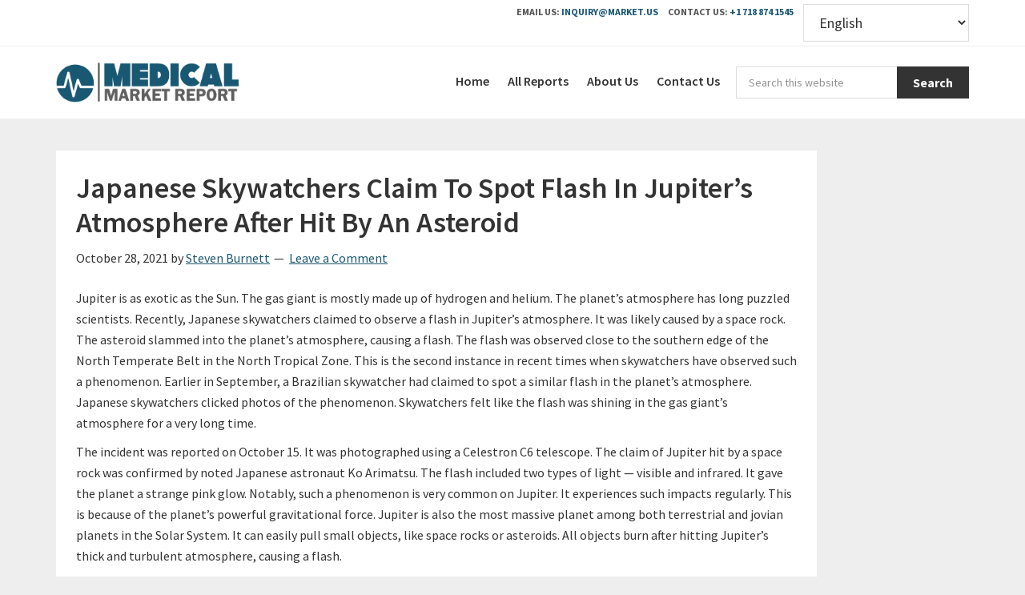

--- FILE ---
content_type: text/html; charset=UTF-8
request_url: https://medicalmarketreport.com/japanese-skywatchers-claim-to-spot-flash-in-jupiters-atmosphere-after-hit-by-an-asteroid/
body_size: 15141
content:
<!DOCTYPE html>
<html lang="en-US">
<head >
<meta charset="UTF-8" />
<meta name="viewport" content="width=device-width, initial-scale=1" />
<script type="text/javascript">
/* <![CDATA[ */
(()=>{var e={};e.g=function(){if("object"==typeof globalThis)return globalThis;try{return this||new Function("return this")()}catch(e){if("object"==typeof window)return window}}(),function({ampUrl:n,isCustomizePreview:t,isAmpDevMode:r,noampQueryVarName:o,noampQueryVarValue:s,disabledStorageKey:i,mobileUserAgents:a,regexRegex:c}){if("undefined"==typeof sessionStorage)return;const d=new RegExp(c);if(!a.some((e=>{const n=e.match(d);return!(!n||!new RegExp(n[1],n[2]).test(navigator.userAgent))||navigator.userAgent.includes(e)})))return;e.g.addEventListener("DOMContentLoaded",(()=>{const e=document.getElementById("amp-mobile-version-switcher");if(!e)return;e.hidden=!1;const n=e.querySelector("a[href]");n&&n.addEventListener("click",(()=>{sessionStorage.removeItem(i)}))}));const g=r&&["paired-browsing-non-amp","paired-browsing-amp"].includes(window.name);if(sessionStorage.getItem(i)||t||g)return;const u=new URL(location.href),m=new URL(n);m.hash=u.hash,u.searchParams.has(o)&&s===u.searchParams.get(o)?sessionStorage.setItem(i,"1"):m.href!==u.href&&(window.stop(),location.replace(m.href))}({"ampUrl":"https:\/\/medicalmarketreport.com\/japanese-skywatchers-claim-to-spot-flash-in-jupiters-atmosphere-after-hit-by-an-asteroid\/?amp=1","noampQueryVarName":"noamp","noampQueryVarValue":"mobile","disabledStorageKey":"amp_mobile_redirect_disabled","mobileUserAgents":["Mobile","Android","Silk\/","Kindle","BlackBerry","Opera Mini","Opera Mobi"],"regexRegex":"^\\\/((?:.|\\n)+)\\\/([i]*)$","isCustomizePreview":false,"isAmpDevMode":false})})();
/* ]]> */
</script>
<meta name='robots' content='index, follow, max-image-preview:large, max-snippet:-1, max-video-preview:-1' />
<link rel='preload' as='style' href='https://medicalmarketreport.com/wp-content/cache/asset-cleanup/css/item/market__css__custom-css-v89ea95f22f2f1a2708ee56642fa42cdf1962122d.css' data-wpacu-preload-css-basic='1' />
<link rel='preload' as='style' href='//fonts.googleapis.com/css?family=Source+Sans+Pro%3A400%2C600%2C700&#038;ver=1.0.0' data-wpacu-preload-css-basic='1' />
<link rel='preload' as='style' href='//fonts.googleapis.com/icon?family=Material+Icons&#038;ver=1.0.0' data-wpacu-preload-css-basic='1' />
<link rel='preload' as='script' href='https://medicalmarketreport.com/wp-content/themes/genesis/lib/js/skip-links.min.js?ver=3.4.0' data-wpacu-preload-js='1'>
<link rel='preload' as='script' href='https://medicalmarketreport.com/wp-content/plugins/wp-smushit/app/assets/js/smush-lazy-load.min.js?ver=3.14.1' data-wpacu-preload-js='1'>

	
	<title>Japanese Skywatchers Claim To Spot Flash In Jupiter&#039;s Atmosphere After...</title>
	<meta name="description" content="Scientists say that objects hit the planet every few months. Some researchers say that the monitoring program might record..." />
	<link rel="canonical" href="https://medicalmarketreport.com/japanese-skywatchers-claim-to-spot-flash-in-jupiters-atmosphere-after-hit-by-an-asteroid/" />
	<meta property="og:locale" content="en_US" />
	<meta property="og:type" content="article" />
	<meta property="og:title" content="Japanese Skywatchers Claim To Spot Flash In Jupiter&#039;s Atmosphere After..." />
	<meta property="og:description" content="Scientists say that objects hit the planet every few months. Some researchers say that the monitoring program might record..." />
	<meta property="og:url" content="https://medicalmarketreport.com/japanese-skywatchers-claim-to-spot-flash-in-jupiters-atmosphere-after-hit-by-an-asteroid/" />
	<meta property="og:site_name" content="Medical Market Report" />
	<meta property="article:published_time" content="2021-10-28T10:53:21+00:00" />
	<meta property="article:modified_time" content="2021-10-27T10:55:53+00:00" />
	<meta property="og:image" content="https://medicalmarketreport.com/wp-content/uploads/2021/10/Japanese-Skywatchers-Claim-To-Spot-Flash-In-Jupiters-Atmosphere-After-Hit-By-An-Asteroid.jpg" />
	<meta property="og:image:width" content="700" />
	<meta property="og:image:height" content="481" />
	<meta property="og:image:type" content="image/jpeg" />
	<meta name="author" content="Steven Burnett" />
	<meta name="twitter:card" content="summary_large_image" />
	<meta name="twitter:label1" content="Written by" />
	<meta name="twitter:data1" content="Steven Burnett" />
	<meta name="twitter:label2" content="Est. reading time" />
	<meta name="twitter:data2" content="2 minutes" />
	<script type="application/ld+json" class="yoast-schema-graph">{"@context":"https://schema.org","@graph":[{"@type":"NewsArticle","@id":"https://medicalmarketreport.com/japanese-skywatchers-claim-to-spot-flash-in-jupiters-atmosphere-after-hit-by-an-asteroid/#article","isPartOf":{"@id":"https://medicalmarketreport.com/japanese-skywatchers-claim-to-spot-flash-in-jupiters-atmosphere-after-hit-by-an-asteroid/"},"author":{"name":"Steven Burnett","@id":"https://medicalmarketreport.com/#/schema/person/c339346d511e15f997a83142ebf3e1fb"},"headline":"Japanese Skywatchers Claim To Spot Flash In Jupiter&#8217;s Atmosphere After Hit By An Asteroid","datePublished":"2021-10-28T10:53:21+00:00","dateModified":"2021-10-27T10:55:53+00:00","mainEntityOfPage":{"@id":"https://medicalmarketreport.com/japanese-skywatchers-claim-to-spot-flash-in-jupiters-atmosphere-after-hit-by-an-asteroid/"},"wordCount":418,"commentCount":0,"publisher":{"@id":"https://medicalmarketreport.com/#organization"},"image":{"@id":"https://medicalmarketreport.com/japanese-skywatchers-claim-to-spot-flash-in-jupiters-atmosphere-after-hit-by-an-asteroid/#primaryimage"},"thumbnailUrl":"https://medicalmarketreport.com/wp-content/uploads/2021/10/Japanese-Skywatchers-Claim-To-Spot-Flash-In-Jupiters-Atmosphere-After-Hit-By-An-Asteroid.jpg","articleSection":["Science"],"inLanguage":"en-US","potentialAction":[{"@type":"CommentAction","name":"Comment","target":["https://medicalmarketreport.com/japanese-skywatchers-claim-to-spot-flash-in-jupiters-atmosphere-after-hit-by-an-asteroid/#respond"]}],"keywords":"","copyrightHolder":{"@id":"https://medicalmarketreport.com/#organization"}},{"@type":"WebPage","@id":"https://medicalmarketreport.com/japanese-skywatchers-claim-to-spot-flash-in-jupiters-atmosphere-after-hit-by-an-asteroid/","url":"https://medicalmarketreport.com/japanese-skywatchers-claim-to-spot-flash-in-jupiters-atmosphere-after-hit-by-an-asteroid/","name":"Japanese Skywatchers Claim To Spot Flash In Jupiter's Atmosphere After...","isPartOf":{"@id":"https://medicalmarketreport.com/#website"},"primaryImageOfPage":{"@id":"https://medicalmarketreport.com/japanese-skywatchers-claim-to-spot-flash-in-jupiters-atmosphere-after-hit-by-an-asteroid/#primaryimage"},"image":{"@id":"https://medicalmarketreport.com/japanese-skywatchers-claim-to-spot-flash-in-jupiters-atmosphere-after-hit-by-an-asteroid/#primaryimage"},"thumbnailUrl":"https://medicalmarketreport.com/wp-content/uploads/2021/10/Japanese-Skywatchers-Claim-To-Spot-Flash-In-Jupiters-Atmosphere-After-Hit-By-An-Asteroid.jpg","datePublished":"2021-10-28T10:53:21+00:00","dateModified":"2021-10-27T10:55:53+00:00","description":"Scientists say that objects hit the planet every few months. Some researchers say that the monitoring program might record...","breadcrumb":{"@id":"https://medicalmarketreport.com/japanese-skywatchers-claim-to-spot-flash-in-jupiters-atmosphere-after-hit-by-an-asteroid/#breadcrumb"},"inLanguage":"en-US","potentialAction":[{"@type":"ReadAction","target":["https://medicalmarketreport.com/japanese-skywatchers-claim-to-spot-flash-in-jupiters-atmosphere-after-hit-by-an-asteroid/"]}]},{"@type":"ImageObject","inLanguage":"en-US","@id":"https://medicalmarketreport.com/japanese-skywatchers-claim-to-spot-flash-in-jupiters-atmosphere-after-hit-by-an-asteroid/#primaryimage","url":"https://medicalmarketreport.com/wp-content/uploads/2021/10/Japanese-Skywatchers-Claim-To-Spot-Flash-In-Jupiters-Atmosphere-After-Hit-By-An-Asteroid.jpg","contentUrl":"https://medicalmarketreport.com/wp-content/uploads/2021/10/Japanese-Skywatchers-Claim-To-Spot-Flash-In-Jupiters-Atmosphere-After-Hit-By-An-Asteroid.jpg","width":700,"height":481,"caption":"Japanese Skywatchers Claim To Spot Flash In Jupiter's Atmosphere After Hit By An Asteroid"},{"@type":"BreadcrumbList","@id":"https://medicalmarketreport.com/japanese-skywatchers-claim-to-spot-flash-in-jupiters-atmosphere-after-hit-by-an-asteroid/#breadcrumb","itemListElement":[{"@type":"ListItem","position":1,"name":"Home","item":"https://medicalmarketreport.com/"},{"@type":"ListItem","position":2,"name":"Japanese Skywatchers Claim To Spot Flash In Jupiter&#8217;s Atmosphere After Hit By An Asteroid"}]},{"@type":"WebSite","@id":"https://medicalmarketreport.com/#website","url":"https://medicalmarketreport.com/","name":"Medical Market Report","description":"Medical Market Report is a market research company that offer a full range of qualitative and quantitative approaches and services. Qualitative approaches include in-depth interviews, online forums, online group discussions, etc","publisher":{"@id":"https://medicalmarketreport.com/#organization"},"potentialAction":[{"@type":"SearchAction","target":{"@type":"EntryPoint","urlTemplate":"https://medicalmarketreport.com/?s={search_term_string}"},"query-input":{"@type":"PropertyValueSpecification","valueRequired":true,"valueName":"search_term_string"}}],"inLanguage":"en-US","copyrightHolder":{"@id":"https://medicalmarketreport.com/#organization"},"copyrightYear":"2025"},{"@type":"Organization","@id":"https://medicalmarketreport.com/#organization","name":"Medicalmarketreport","url":"https://medicalmarketreport.com/","logo":{"@type":"ImageObject","inLanguage":"en-US","@id":"https://medicalmarketreport.com/#/schema/logo/image/","url":"https://medicalmarketreport.com/wp-content/uploads/2019/12/MedicalMarketReport_logo.png","contentUrl":"https://medicalmarketreport.com/wp-content/uploads/2019/12/MedicalMarketReport_logo.png","width":301,"height":66,"caption":"Medicalmarketreport"},"image":{"@id":"https://medicalmarketreport.com/#/schema/logo/image/"},"foundingDate":"2010-05-16","slogan":"Medical Market Report - market research services on current market trends, feasible rate and database bigger than our other competitors.","description":"Medical Market Report is a market research company that offer a full range of qualitative and quantitative approaches and services. Qualitative approaches include in-depth interviews, online forums, online group discussions, etc","legalName":"Medical Market Report","founder":{"@type":"Person","name":"Sudhish Mohan","url":"https://in.linkedin.com/in/sudhish-mohan-5b6a7190","sameAs":["https://in.linkedin.com/in/sudhish-mohan-5b6a7190\r","https://www.twitter.com/MohanSudhish\r","https://www.facebook.com/sudhish.mohan.3\r","https://www.instagram.com/sudhishmohan/"]},"numberOfEmployees":"42","sameAs":null,"alternateName":"Medical Market Report","parentOrganization":{"@type":"Organization","name":"Prudour","description":"Prudour - the team behind MarketResearch.biz, Market.us, Market.biz, and more. Our purpose is to keep our customers ahead of the game with regard to the markets.","url":"https://prudour.com/","sameAs":["https://www.facebook.com/prudour","https://www.instagram.com/prudour/","https://www.linkedin.com/company/13425688","https://twitter.com/prudour","https://www.crunchbase.com/organization/prudour"],"logo":"https://prudour.com/img/logo-500.png"}},{"@type":"Person","@id":"https://medicalmarketreport.com/#/schema/person/c339346d511e15f997a83142ebf3e1fb","name":"Steven Burnett","image":{"@type":"ImageObject","inLanguage":"en-US","@id":"https://medicalmarketreport.com/#/schema/person/image/","url":"https://secure.gravatar.com/avatar/182393c8b4bef8ecc9271dc465357f26?s=96&d=mm&r=g","contentUrl":"https://secure.gravatar.com/avatar/182393c8b4bef8ecc9271dc465357f26?s=96&d=mm&r=g","caption":"Steven Burnett"},"description":"Being one of the leading news writers of the medicalmarketreport he writes on other news sites like media.market.us, DailyHeraldBusiness, and many more., Steven holds a specialization in the domains of business and technology. The passion he has for the new developments in connected devices, cloud technology, virtual reality, and nanotechnology is seen through the latest industry coverage which is done by him. His take on the consequences of digital technologies across the world gives his writing a modern and fresh outlook.","url":"https://medicalmarketreport.com/author/steven/","birthDate":"","gender":"","knowsAbout":[""],"knowsLanguage":[""],"jobTitle":"","worksFor":{"@id":"https://medicalmarketreport.com/#organization"}}]}</script>
	


<link rel='dns-prefetch' href='//fonts.googleapis.com' />
<link rel='dns-prefetch' href='//maxcdn.bootstrapcdn.com' />
<link rel='stylesheet' id='market-us-css' href='https://medicalmarketreport.com/wp-content/cache/asset-cleanup/css/item/market__style-css-v51f9f53c010acfad520c912da73d775ef23ecf51.css' type='text/css' media='all' />
<link rel='stylesheet' id='wp-block-library-css' href='https://medicalmarketreport.com/wp-includes/css/dist/block-library/style.min.css?ver=6.4.7' type='text/css' media='all' />
<style id='classic-theme-styles-inline-css' type='text/css'>
/*! This file is auto-generated */
.wp-block-button__link{color:#fff;background-color:#32373c;border-radius:9999px;box-shadow:none;text-decoration:none;padding:calc(.667em + 2px) calc(1.333em + 2px);font-size:1.125em}.wp-block-file__button{background:#32373c;color:#fff;text-decoration:none}
</style>
<style id='global-styles-inline-css' type='text/css'>
body{--wp--preset--color--black: #000000;--wp--preset--color--cyan-bluish-gray: #abb8c3;--wp--preset--color--white: #ffffff;--wp--preset--color--pale-pink: #f78da7;--wp--preset--color--vivid-red: #cf2e2e;--wp--preset--color--luminous-vivid-orange: #ff6900;--wp--preset--color--luminous-vivid-amber: #fcb900;--wp--preset--color--light-green-cyan: #7bdcb5;--wp--preset--color--vivid-green-cyan: #00d084;--wp--preset--color--pale-cyan-blue: #8ed1fc;--wp--preset--color--vivid-cyan-blue: #0693e3;--wp--preset--color--vivid-purple: #9b51e0;--wp--preset--gradient--vivid-cyan-blue-to-vivid-purple: linear-gradient(135deg,rgba(6,147,227,1) 0%,rgb(155,81,224) 100%);--wp--preset--gradient--light-green-cyan-to-vivid-green-cyan: linear-gradient(135deg,rgb(122,220,180) 0%,rgb(0,208,130) 100%);--wp--preset--gradient--luminous-vivid-amber-to-luminous-vivid-orange: linear-gradient(135deg,rgba(252,185,0,1) 0%,rgba(255,105,0,1) 100%);--wp--preset--gradient--luminous-vivid-orange-to-vivid-red: linear-gradient(135deg,rgba(255,105,0,1) 0%,rgb(207,46,46) 100%);--wp--preset--gradient--very-light-gray-to-cyan-bluish-gray: linear-gradient(135deg,rgb(238,238,238) 0%,rgb(169,184,195) 100%);--wp--preset--gradient--cool-to-warm-spectrum: linear-gradient(135deg,rgb(74,234,220) 0%,rgb(151,120,209) 20%,rgb(207,42,186) 40%,rgb(238,44,130) 60%,rgb(251,105,98) 80%,rgb(254,248,76) 100%);--wp--preset--gradient--blush-light-purple: linear-gradient(135deg,rgb(255,206,236) 0%,rgb(152,150,240) 100%);--wp--preset--gradient--blush-bordeaux: linear-gradient(135deg,rgb(254,205,165) 0%,rgb(254,45,45) 50%,rgb(107,0,62) 100%);--wp--preset--gradient--luminous-dusk: linear-gradient(135deg,rgb(255,203,112) 0%,rgb(199,81,192) 50%,rgb(65,88,208) 100%);--wp--preset--gradient--pale-ocean: linear-gradient(135deg,rgb(255,245,203) 0%,rgb(182,227,212) 50%,rgb(51,167,181) 100%);--wp--preset--gradient--electric-grass: linear-gradient(135deg,rgb(202,248,128) 0%,rgb(113,206,126) 100%);--wp--preset--gradient--midnight: linear-gradient(135deg,rgb(2,3,129) 0%,rgb(40,116,252) 100%);--wp--preset--font-size--small: 13px;--wp--preset--font-size--medium: 20px;--wp--preset--font-size--large: 36px;--wp--preset--font-size--x-large: 42px;--wp--preset--spacing--20: 0.44rem;--wp--preset--spacing--30: 0.67rem;--wp--preset--spacing--40: 1rem;--wp--preset--spacing--50: 1.5rem;--wp--preset--spacing--60: 2.25rem;--wp--preset--spacing--70: 3.38rem;--wp--preset--spacing--80: 5.06rem;--wp--preset--shadow--natural: 6px 6px 9px rgba(0, 0, 0, 0.2);--wp--preset--shadow--deep: 12px 12px 50px rgba(0, 0, 0, 0.4);--wp--preset--shadow--sharp: 6px 6px 0px rgba(0, 0, 0, 0.2);--wp--preset--shadow--outlined: 6px 6px 0px -3px rgba(255, 255, 255, 1), 6px 6px rgba(0, 0, 0, 1);--wp--preset--shadow--crisp: 6px 6px 0px rgba(0, 0, 0, 1);}:where(.is-layout-flex){gap: 0.5em;}:where(.is-layout-grid){gap: 0.5em;}body .is-layout-flow > .alignleft{float: left;margin-inline-start: 0;margin-inline-end: 2em;}body .is-layout-flow > .alignright{float: right;margin-inline-start: 2em;margin-inline-end: 0;}body .is-layout-flow > .aligncenter{margin-left: auto !important;margin-right: auto !important;}body .is-layout-constrained > .alignleft{float: left;margin-inline-start: 0;margin-inline-end: 2em;}body .is-layout-constrained > .alignright{float: right;margin-inline-start: 2em;margin-inline-end: 0;}body .is-layout-constrained > .aligncenter{margin-left: auto !important;margin-right: auto !important;}body .is-layout-constrained > :where(:not(.alignleft):not(.alignright):not(.alignfull)){max-width: var(--wp--style--global--content-size);margin-left: auto !important;margin-right: auto !important;}body .is-layout-constrained > .alignwide{max-width: var(--wp--style--global--wide-size);}body .is-layout-flex{display: flex;}body .is-layout-flex{flex-wrap: wrap;align-items: center;}body .is-layout-flex > *{margin: 0;}body .is-layout-grid{display: grid;}body .is-layout-grid > *{margin: 0;}:where(.wp-block-columns.is-layout-flex){gap: 2em;}:where(.wp-block-columns.is-layout-grid){gap: 2em;}:where(.wp-block-post-template.is-layout-flex){gap: 1.25em;}:where(.wp-block-post-template.is-layout-grid){gap: 1.25em;}.has-black-color{color: var(--wp--preset--color--black) !important;}.has-cyan-bluish-gray-color{color: var(--wp--preset--color--cyan-bluish-gray) !important;}.has-white-color{color: var(--wp--preset--color--white) !important;}.has-pale-pink-color{color: var(--wp--preset--color--pale-pink) !important;}.has-vivid-red-color{color: var(--wp--preset--color--vivid-red) !important;}.has-luminous-vivid-orange-color{color: var(--wp--preset--color--luminous-vivid-orange) !important;}.has-luminous-vivid-amber-color{color: var(--wp--preset--color--luminous-vivid-amber) !important;}.has-light-green-cyan-color{color: var(--wp--preset--color--light-green-cyan) !important;}.has-vivid-green-cyan-color{color: var(--wp--preset--color--vivid-green-cyan) !important;}.has-pale-cyan-blue-color{color: var(--wp--preset--color--pale-cyan-blue) !important;}.has-vivid-cyan-blue-color{color: var(--wp--preset--color--vivid-cyan-blue) !important;}.has-vivid-purple-color{color: var(--wp--preset--color--vivid-purple) !important;}.has-black-background-color{background-color: var(--wp--preset--color--black) !important;}.has-cyan-bluish-gray-background-color{background-color: var(--wp--preset--color--cyan-bluish-gray) !important;}.has-white-background-color{background-color: var(--wp--preset--color--white) !important;}.has-pale-pink-background-color{background-color: var(--wp--preset--color--pale-pink) !important;}.has-vivid-red-background-color{background-color: var(--wp--preset--color--vivid-red) !important;}.has-luminous-vivid-orange-background-color{background-color: var(--wp--preset--color--luminous-vivid-orange) !important;}.has-luminous-vivid-amber-background-color{background-color: var(--wp--preset--color--luminous-vivid-amber) !important;}.has-light-green-cyan-background-color{background-color: var(--wp--preset--color--light-green-cyan) !important;}.has-vivid-green-cyan-background-color{background-color: var(--wp--preset--color--vivid-green-cyan) !important;}.has-pale-cyan-blue-background-color{background-color: var(--wp--preset--color--pale-cyan-blue) !important;}.has-vivid-cyan-blue-background-color{background-color: var(--wp--preset--color--vivid-cyan-blue) !important;}.has-vivid-purple-background-color{background-color: var(--wp--preset--color--vivid-purple) !important;}.has-black-border-color{border-color: var(--wp--preset--color--black) !important;}.has-cyan-bluish-gray-border-color{border-color: var(--wp--preset--color--cyan-bluish-gray) !important;}.has-white-border-color{border-color: var(--wp--preset--color--white) !important;}.has-pale-pink-border-color{border-color: var(--wp--preset--color--pale-pink) !important;}.has-vivid-red-border-color{border-color: var(--wp--preset--color--vivid-red) !important;}.has-luminous-vivid-orange-border-color{border-color: var(--wp--preset--color--luminous-vivid-orange) !important;}.has-luminous-vivid-amber-border-color{border-color: var(--wp--preset--color--luminous-vivid-amber) !important;}.has-light-green-cyan-border-color{border-color: var(--wp--preset--color--light-green-cyan) !important;}.has-vivid-green-cyan-border-color{border-color: var(--wp--preset--color--vivid-green-cyan) !important;}.has-pale-cyan-blue-border-color{border-color: var(--wp--preset--color--pale-cyan-blue) !important;}.has-vivid-cyan-blue-border-color{border-color: var(--wp--preset--color--vivid-cyan-blue) !important;}.has-vivid-purple-border-color{border-color: var(--wp--preset--color--vivid-purple) !important;}.has-vivid-cyan-blue-to-vivid-purple-gradient-background{background: var(--wp--preset--gradient--vivid-cyan-blue-to-vivid-purple) !important;}.has-light-green-cyan-to-vivid-green-cyan-gradient-background{background: var(--wp--preset--gradient--light-green-cyan-to-vivid-green-cyan) !important;}.has-luminous-vivid-amber-to-luminous-vivid-orange-gradient-background{background: var(--wp--preset--gradient--luminous-vivid-amber-to-luminous-vivid-orange) !important;}.has-luminous-vivid-orange-to-vivid-red-gradient-background{background: var(--wp--preset--gradient--luminous-vivid-orange-to-vivid-red) !important;}.has-very-light-gray-to-cyan-bluish-gray-gradient-background{background: var(--wp--preset--gradient--very-light-gray-to-cyan-bluish-gray) !important;}.has-cool-to-warm-spectrum-gradient-background{background: var(--wp--preset--gradient--cool-to-warm-spectrum) !important;}.has-blush-light-purple-gradient-background{background: var(--wp--preset--gradient--blush-light-purple) !important;}.has-blush-bordeaux-gradient-background{background: var(--wp--preset--gradient--blush-bordeaux) !important;}.has-luminous-dusk-gradient-background{background: var(--wp--preset--gradient--luminous-dusk) !important;}.has-pale-ocean-gradient-background{background: var(--wp--preset--gradient--pale-ocean) !important;}.has-electric-grass-gradient-background{background: var(--wp--preset--gradient--electric-grass) !important;}.has-midnight-gradient-background{background: var(--wp--preset--gradient--midnight) !important;}.has-small-font-size{font-size: var(--wp--preset--font-size--small) !important;}.has-medium-font-size{font-size: var(--wp--preset--font-size--medium) !important;}.has-large-font-size{font-size: var(--wp--preset--font-size--large) !important;}.has-x-large-font-size{font-size: var(--wp--preset--font-size--x-large) !important;}
.wp-block-navigation a:where(:not(.wp-element-button)){color: inherit;}
:where(.wp-block-post-template.is-layout-flex){gap: 1.25em;}:where(.wp-block-post-template.is-layout-grid){gap: 1.25em;}
:where(.wp-block-columns.is-layout-flex){gap: 2em;}:where(.wp-block-columns.is-layout-grid){gap: 2em;}
.wp-block-pullquote{font-size: 1.5em;line-height: 1.6;}
</style>

<link   data-wpacu-to-be-preloaded-basic='1' rel='stylesheet' id='custom-css-css' href='https://medicalmarketreport.com/wp-content/cache/asset-cleanup/css/item/market__css__custom-css-v89ea95f22f2f1a2708ee56642fa42cdf1962122d.css' type='text/css' media='all' />
<link   crossorigin="anonymous" data-wpacu-to-be-preloaded-basic='1' rel='stylesheet' id='qy-font-sp-css' href='//fonts.googleapis.com/css?family=Source+Sans+Pro%3A400%2C600%2C700&#038;ver=1.0.0' type='text/css' media='all' />
<link   crossorigin="anonymous" data-wpacu-to-be-preloaded-basic='1' rel='stylesheet' id='qy-font-material-icons-css' href='//fonts.googleapis.com/icon?family=Material+Icons&#038;ver=1.0.0' type='text/css' media='all' />
<link rel='stylesheet' id='qy-font-awesome-css' href='//maxcdn.bootstrapcdn.com/font-awesome/latest/css/font-awesome.min.css?ver=1.0.0' type='text/css' media='all' />
<link rel='stylesheet' id='dashicons-css' href='https://medicalmarketreport.com/wp-includes/css/dashicons.min.css?ver=6.4.7' type='text/css' media='all' />
<script   type="text/javascript" src="https://medicalmarketreport.com/wp-includes/js/jquery/jquery.min.js?ver=3.7.1" id="jquery-core-js"></script>
<script   type="text/javascript" src="https://medicalmarketreport.com/wp-includes/js/jquery/jquery-migrate.min.js?ver=3.4.1" id="jquery-migrate-js"></script>
<script   type="text/javascript" src="https://medicalmarketreport.com/wp-content/cache/asset-cleanup/js/item/posts-importer__public__js__report-tab-csv-uploader-public-js-vd7917d9bc45a7909c5944d0138bbff75e8e59419.js" id="report-tab-csv-uploader-js"></script>
<script   type="text/javascript" src="https://medicalmarketreport.com/wp-content/cache/asset-cleanup/js/item/market__js__custom-js-v68583400a5457af7ed4e6f6274627545d0e41fef.js" id="custom_js-js"></script>
<script   type="text/javascript" src="https://medicalmarketreport.com/wp-content/themes/market/assets/js/min/jquery.ssTabs.min.js?ver=6.4.7" id="tttb-js"></script>
<link rel="alternate" type="text/html" media="only screen and (max-width: 640px)" href="https://medicalmarketreport.com/japanese-skywatchers-claim-to-spot-flash-in-jupiters-atmosphere-after-hit-by-an-asteroid/?amp=1">		<script>
			document.documentElement.className = document.documentElement.className.replace( 'no-js', 'js' );
		</script>
				<style>
			.no-js img.lazyload { display: none; }
			figure.wp-block-image img.lazyloading { min-width: 150px; }
							.lazyload, .lazyloading { opacity: 0; }
				.lazyloaded {
					opacity: 1;
					transition: opacity 400ms;
					transition-delay: 0ms;
				}
					</style>
		<link rel="pingback" href="https://medicalmarketreport.com/xmlrpc.php" />

<script async src="https://www.googletagmanager.com/gtag/js?id=UA-157148425-1"></script>
<script>
  window.dataLayer = window.dataLayer || [];
  function gtag(){dataLayer.push(arguments);}
  gtag('js', new Date());

  gtag('config', 'UA-157148425-1');
</script>
<style type="text/css">.site-title a { background: url(https://medicalmarketreport.com/wp-content/uploads/2019/12/MedicalMarketReport_logo.png) no-repeat !important; }</style>

<script async src="https://www.googletagmanager.com/gtag/js?id=G-821HJGX1CJ"></script>
<script>
window.dataLayer = window.dataLayer || [];
function gtag(){dataLayer.push(arguments);}
gtag('js', new Date());

gtag('config', 'G-821HJGX1CJ');
</script>
    <link rel="amphtml" href="https://medicalmarketreport.com/japanese-skywatchers-claim-to-spot-flash-in-jupiters-atmosphere-after-hit-by-an-asteroid/?amp=1"><style>#amp-mobile-version-switcher{left:0;position:absolute;width:100%;z-index:100}#amp-mobile-version-switcher>a{background-color:#444;border:0;color:#eaeaea;display:block;font-family:-apple-system,BlinkMacSystemFont,Segoe UI,Roboto,Oxygen-Sans,Ubuntu,Cantarell,Helvetica Neue,sans-serif;font-size:16px;font-weight:600;padding:15px 0;text-align:center;-webkit-text-decoration:none;text-decoration:none}#amp-mobile-version-switcher>a:active,#amp-mobile-version-switcher>a:focus,#amp-mobile-version-switcher>a:hover{-webkit-text-decoration:underline;text-decoration:underline}</style><style type="text/css">.saboxplugin-wrap{-webkit-box-sizing:border-box;-moz-box-sizing:border-box;-ms-box-sizing:border-box;box-sizing:border-box;border:1px solid #eee;width:100%;clear:both;display:block;overflow:hidden;word-wrap:break-word;position:relative}.saboxplugin-wrap .saboxplugin-gravatar{float:left;padding:0 20px 20px 20px}.saboxplugin-wrap .saboxplugin-gravatar img{max-width:100px;height:auto;border-radius:0;}.saboxplugin-wrap .saboxplugin-authorname{font-size:18px;line-height:1;margin:20px 0 0 20px;display:block}.saboxplugin-wrap .saboxplugin-authorname a{text-decoration:none}.saboxplugin-wrap .saboxplugin-authorname a:focus{outline:0}.saboxplugin-wrap .saboxplugin-desc{display:block;margin:5px 20px}.saboxplugin-wrap .saboxplugin-desc a{text-decoration:underline}.saboxplugin-wrap .saboxplugin-desc p{margin:5px 0 12px}.saboxplugin-wrap .saboxplugin-web{margin:0 20px 15px;text-align:left}.saboxplugin-wrap .sab-web-position{text-align:right}.saboxplugin-wrap .saboxplugin-web a{color:#ccc;text-decoration:none}.saboxplugin-wrap .saboxplugin-socials{position:relative;display:block;background:#fcfcfc;padding:5px;border-top:1px solid #eee}.saboxplugin-wrap .saboxplugin-socials a svg{width:20px;height:20px}.saboxplugin-wrap .saboxplugin-socials a svg .st2{fill:#fff; transform-origin:center center;}.saboxplugin-wrap .saboxplugin-socials a svg .st1{fill:rgba(0,0,0,.3)}.saboxplugin-wrap .saboxplugin-socials a:hover{opacity:.8;-webkit-transition:opacity .4s;-moz-transition:opacity .4s;-o-transition:opacity .4s;transition:opacity .4s;box-shadow:none!important;-webkit-box-shadow:none!important}.saboxplugin-wrap .saboxplugin-socials .saboxplugin-icon-color{box-shadow:none;padding:0;border:0;-webkit-transition:opacity .4s;-moz-transition:opacity .4s;-o-transition:opacity .4s;transition:opacity .4s;display:inline-block;color:#fff;font-size:0;text-decoration:inherit;margin:5px;-webkit-border-radius:0;-moz-border-radius:0;-ms-border-radius:0;-o-border-radius:0;border-radius:0;overflow:hidden}.saboxplugin-wrap .saboxplugin-socials .saboxplugin-icon-grey{text-decoration:inherit;box-shadow:none;position:relative;display:-moz-inline-stack;display:inline-block;vertical-align:middle;zoom:1;margin:10px 5px;color:#444;fill:#444}.clearfix:after,.clearfix:before{content:' ';display:table;line-height:0;clear:both}.ie7 .clearfix{zoom:1}.saboxplugin-socials.sabox-colored .saboxplugin-icon-color .sab-twitch{border-color:#38245c}.saboxplugin-socials.sabox-colored .saboxplugin-icon-color .sab-addthis{border-color:#e91c00}.saboxplugin-socials.sabox-colored .saboxplugin-icon-color .sab-behance{border-color:#003eb0}.saboxplugin-socials.sabox-colored .saboxplugin-icon-color .sab-delicious{border-color:#06c}.saboxplugin-socials.sabox-colored .saboxplugin-icon-color .sab-deviantart{border-color:#036824}.saboxplugin-socials.sabox-colored .saboxplugin-icon-color .sab-digg{border-color:#00327c}.saboxplugin-socials.sabox-colored .saboxplugin-icon-color .sab-dribbble{border-color:#ba1655}.saboxplugin-socials.sabox-colored .saboxplugin-icon-color .sab-facebook{border-color:#1e2e4f}.saboxplugin-socials.sabox-colored .saboxplugin-icon-color .sab-flickr{border-color:#003576}.saboxplugin-socials.sabox-colored .saboxplugin-icon-color .sab-github{border-color:#264874}.saboxplugin-socials.sabox-colored .saboxplugin-icon-color .sab-google{border-color:#0b51c5}.saboxplugin-socials.sabox-colored .saboxplugin-icon-color .sab-googleplus{border-color:#96271a}.saboxplugin-socials.sabox-colored .saboxplugin-icon-color .sab-html5{border-color:#902e13}.saboxplugin-socials.sabox-colored .saboxplugin-icon-color .sab-instagram{border-color:#1630aa}.saboxplugin-socials.sabox-colored .saboxplugin-icon-color .sab-linkedin{border-color:#00344f}.saboxplugin-socials.sabox-colored .saboxplugin-icon-color .sab-pinterest{border-color:#5b040e}.saboxplugin-socials.sabox-colored .saboxplugin-icon-color .sab-reddit{border-color:#992900}.saboxplugin-socials.sabox-colored .saboxplugin-icon-color .sab-rss{border-color:#a43b0a}.saboxplugin-socials.sabox-colored .saboxplugin-icon-color .sab-sharethis{border-color:#5d8420}.saboxplugin-socials.sabox-colored .saboxplugin-icon-color .sab-skype{border-color:#00658a}.saboxplugin-socials.sabox-colored .saboxplugin-icon-color .sab-soundcloud{border-color:#995200}.saboxplugin-socials.sabox-colored .saboxplugin-icon-color .sab-spotify{border-color:#0f612c}.saboxplugin-socials.sabox-colored .saboxplugin-icon-color .sab-stackoverflow{border-color:#a95009}.saboxplugin-socials.sabox-colored .saboxplugin-icon-color .sab-steam{border-color:#006388}.saboxplugin-socials.sabox-colored .saboxplugin-icon-color .sab-user_email{border-color:#b84e05}.saboxplugin-socials.sabox-colored .saboxplugin-icon-color .sab-stumbleUpon{border-color:#9b280e}.saboxplugin-socials.sabox-colored .saboxplugin-icon-color .sab-tumblr{border-color:#10151b}.saboxplugin-socials.sabox-colored .saboxplugin-icon-color .sab-twitter{border-color:#0967a0}.saboxplugin-socials.sabox-colored .saboxplugin-icon-color .sab-vimeo{border-color:#0d7091}.saboxplugin-socials.sabox-colored .saboxplugin-icon-color .sab-windows{border-color:#003f71}.saboxplugin-socials.sabox-colored .saboxplugin-icon-color .sab-whatsapp{border-color:#003f71}.saboxplugin-socials.sabox-colored .saboxplugin-icon-color .sab-wordpress{border-color:#0f3647}.saboxplugin-socials.sabox-colored .saboxplugin-icon-color .sab-yahoo{border-color:#14002d}.saboxplugin-socials.sabox-colored .saboxplugin-icon-color .sab-youtube{border-color:#900}.saboxplugin-socials.sabox-colored .saboxplugin-icon-color .sab-xing{border-color:#000202}.saboxplugin-socials.sabox-colored .saboxplugin-icon-color .sab-mixcloud{border-color:#2475a0}.saboxplugin-socials.sabox-colored .saboxplugin-icon-color .sab-vk{border-color:#243549}.saboxplugin-socials.sabox-colored .saboxplugin-icon-color .sab-medium{border-color:#00452c}.saboxplugin-socials.sabox-colored .saboxplugin-icon-color .sab-quora{border-color:#420e00}.saboxplugin-socials.sabox-colored .saboxplugin-icon-color .sab-meetup{border-color:#9b181c}.saboxplugin-socials.sabox-colored .saboxplugin-icon-color .sab-goodreads{border-color:#000}.saboxplugin-socials.sabox-colored .saboxplugin-icon-color .sab-snapchat{border-color:#999700}.saboxplugin-socials.sabox-colored .saboxplugin-icon-color .sab-500px{border-color:#00557f}.saboxplugin-socials.sabox-colored .saboxplugin-icon-color .sab-mastodont{border-color:#185886}.sabox-plus-item{margin-bottom:20px}@media screen and (max-width:480px){.saboxplugin-wrap{text-align:center}.saboxplugin-wrap .saboxplugin-gravatar{float:none;padding:20px 0;text-align:center;margin:0 auto;display:block}.saboxplugin-wrap .saboxplugin-gravatar img{float:none;display:inline-block;display:-moz-inline-stack;vertical-align:middle;zoom:1}.saboxplugin-wrap .saboxplugin-desc{margin:0 10px 20px;text-align:center}.saboxplugin-wrap .saboxplugin-authorname{text-align:center;margin:10px 0 20px}}body .saboxplugin-authorname a,body .saboxplugin-authorname a:hover{box-shadow:none;-webkit-box-shadow:none}a.sab-profile-edit{font-size:16px!important;line-height:1!important}.sab-edit-settings a,a.sab-profile-edit{color:#0073aa!important;box-shadow:none!important;-webkit-box-shadow:none!important}.sab-edit-settings{margin-right:15px;position:absolute;right:0;z-index:2;bottom:10px;line-height:20px}.sab-edit-settings i{margin-left:5px}.saboxplugin-socials{line-height:1!important}.rtl .saboxplugin-wrap .saboxplugin-gravatar{float:right}.rtl .saboxplugin-wrap .saboxplugin-authorname{display:flex;align-items:center}.rtl .saboxplugin-wrap .saboxplugin-authorname .sab-profile-edit{margin-right:10px}.rtl .sab-edit-settings{right:auto;left:0}img.sab-custom-avatar{max-width:75px;}.saboxplugin-wrap {margin-top:0px; margin-bottom:0px; padding: 0px 0px }.saboxplugin-wrap .saboxplugin-authorname {font-size:18px; line-height:25px;}.saboxplugin-wrap .saboxplugin-desc p, .saboxplugin-wrap .saboxplugin-desc {font-size:14px !important; line-height:21px !important;}.saboxplugin-wrap .saboxplugin-web {font-size:14px;}.saboxplugin-wrap .saboxplugin-socials a svg {width:18px;height:18px;}</style><link rel="icon" href="https://medicalmarketreport.com/wp-content/uploads/2019/12/MedicalMarketReport_favicon.png" sizes="32x32" />
<link rel="icon" href="https://medicalmarketreport.com/wp-content/uploads/2019/12/MedicalMarketReport_favicon.png" sizes="192x192" />
<link rel="apple-touch-icon" href="https://medicalmarketreport.com/wp-content/uploads/2019/12/MedicalMarketReport_favicon.png" />
<meta name="msapplication-TileImage" content="https://medicalmarketreport.com/wp-content/uploads/2019/12/MedicalMarketReport_favicon.png" />
		<style type="text/css" id="wp-custom-css">
			.rrb_price,.al_price{
    border: 0.30000001192092896px solid #1a5772;
    padding:10px;
    color:#1a5772;
}
.report_title{
    font-size: 3.0rem !important;
        font-weight: 600;
    line-height: 1.3 !important;
}

.r_data_wrap{
	white-space:unset;
}
.sst_content .with-wrap{
	font-size:20px;
}		</style>
		</head>
<body class="post-template-default single single-post postid-156522 single-format-standard custom-header header-image content-sidebar genesis-breadcrumbs-hidden genesis-footer-widgets-hidden">	<div class="contact-header">
		<div class="wrap">
			<ul class="ch_list">
				<li>
					<span>Email Us:</span>
					<a href="/cdn-cgi/l/email-protection#dab3b4abafb3a8a39ab7bba8b1bfaef4afa9"><span class="__cf_email__" data-cfemail="385156494d514a417855594a535d4c164d4b">[email&#160;protected]</span></a>
				</li>
				<li>
					<span>Contact Us:</span>
					<a href="tel:+1718 874 1545">+1 718 874 1545</a>
				</li>
				<li class="py-2 px-2 topcontactdiv"><div class="gtranslate_wrapper" id="gt-wrapper-63734811"></div></li>
			</ul>
		</div>
	</div>
	<div class="site-container"><ul class="genesis-skip-link"><li><a href="#genesis-content" class="screen-reader-shortcut"> Skip to main content</a></li><li><a href="#genesis-sidebar-primary" class="screen-reader-shortcut"> Skip to primary sidebar</a></li></ul><header class="site-header"><div class="wrap"><div class="title-area"><p class="site-title"><a href="https://medicalmarketreport.com/">Medical Market Report</a></p></div><div class="widget-area header-widget-area"><section id="search-4" class="widget widget_search"><div class="widget-wrap"><form class="search-form" method="get" action="https://medicalmarketreport.com/" role="search"><label class="search-form-label screen-reader-text" for="searchform-1">Search this website</label><input class="search-form-input" type="search" name="s" id="searchform-1" placeholder="Search this website"><input class="search-form-submit" type="submit" value="Search"><meta content="https://medicalmarketreport.com/?s={s}"></form></div></section>
<section id="nav_menu-4" class="widget widget_nav_menu"><div class="widget-wrap"><nav class="nav-header"><ul id="menu-menu" class="menu genesis-nav-menu js-superfish"><li id="menu-item-133599" class="menu-item menu-item-type-custom menu-item-object-custom menu-item-133599"><a href="/"><span >Home</span></a></li>
<li id="menu-item-133819" class="menu-item menu-item-type-custom menu-item-object-custom menu-item-133819"><a href="/reports/"><span >All Reports</span></a></li>
<li id="menu-item-133598" class="menu-item menu-item-type-post_type menu-item-object-page menu-item-133598"><a href="https://medicalmarketreport.com/about-us/"><span >About Us</span></a></li>
<li id="menu-item-133835" class="menu-item menu-item-type-post_type menu-item-object-page menu-item-133835"><a href="https://medicalmarketreport.com/contact-us/"><span >Contact Us</span></a></li>
</ul></nav></div></section>
</div></div></header><div class="site-inner"><div class="content-sidebar-wrap"><main class="content" id="genesis-content"><article class="post-156522 post type-post status-publish format-standard has-post-thumbnail category-science entry" aria-label="Japanese Skywatchers Claim To Spot Flash In Jupiter&#8217;s Atmosphere After Hit By An Asteroid"><header class="entry-header"><h1 class="entry-title">Japanese Skywatchers Claim To Spot Flash In Jupiter&#8217;s Atmosphere After Hit By An Asteroid</h1>
<p class="entry-meta"><time class="entry-time">October 28, 2021</time> by <span class="entry-author"><a href="https://medicalmarketreport.com/author/steven/" class="entry-author-link" rel="author"><span class="entry-author-name">Steven Burnett</span></a></span> <span class="entry-comments-link"><a href="https://medicalmarketreport.com/japanese-skywatchers-claim-to-spot-flash-in-jupiters-atmosphere-after-hit-by-an-asteroid/?noamp=mobile#respond">Leave a Comment</a></span> </p></header><div class="entry-content"><p>Jupiter is as exotic as the Sun. The gas giant is mostly made up of hydrogen and helium. The planet&#8217;s atmosphere has long puzzled scientists. Recently, Japanese skywatchers claimed to observe a flash in Jupiter&#8217;s atmosphere. It was likely caused by a space rock. The asteroid slammed into the planet&#8217;s atmosphere, causing a flash. The flash was observed close to the southern edge of the North Temperate Belt in the North Tropical Zone. This is the second instance in recent times when skywatchers have observed such a phenomenon. Earlier in September, a Brazilian skywatcher had claimed to spot a similar flash in the planet&#8217;s atmosphere. Japanese skywatchers clicked photos of the phenomenon. Skywatchers felt like the flash was shining in the gas giant&#8217;s atmosphere for a very long time.</p>
<p>The incident was reported on October 15. It was photographed using a Celestron C6 telescope. The claim of Jupiter hit by a space rock was confirmed by noted Japanese astronaut Ko Arimatsu. The flash included two types of light &#8212; visible and infrared. It gave the planet a strange pink glow. Notably, such a phenomenon is very common on Jupiter. It experiences such impacts regularly. This is because of the planet&#8217;s powerful gravitational force. Jupiter is also the most massive planet among both terrestrial and jovian planets in the Solar System. It can easily pull small objects, like space rocks or asteroids. All objects burn after hitting Jupiter&#8217;s thick and turbulent atmosphere, causing a flash.</p>
<p>Scientists say that objects hit the planet every few months. Some researchers say that the monitoring program might record one impact per year. Skywatchers are not sure if the space rock&#8217;s impact left debris that can be monitored by scientists. The debris field defends on factors like the rock&#8217;s size, the intensity of the impact, and its exact location. The last flash that was observed by a Brazilian skywatcher did not create any debris. It probably burnt up entirely in Jupiter&#8217;s thick atmosphere. Notably, scientists are unaware of whether an object or a spacecraft can survive through the atmosphere of Jupiter. The gas giant is believed to have no solid surface. <a href="https://www.nasa.gov/">NASA&#8217;s</a> Galileo probe was designed to drop into Jupiter&#8217;s atmosphere. But the agency lost contact with Galileo just an hour after it reached around 93 miles into the atmosphere. The agency is not sure how deep the probe was able to travel before the planet&#8217;s high temperatures and pressures destroyed it.</p>
<div class="saboxplugin-wrap" itemtype="http://schema.org/Person" itemscope itemprop="author"><div class="saboxplugin-tab"><div class="saboxplugin-gravatar"><img alt='Steven Burnett'  data-srcset='https://secure.gravatar.com/avatar/182393c8b4bef8ecc9271dc465357f26?s=200&#038;d=mm&#038;r=g 2x'  height='100' width='100' itemprop="image" data-src="https://secure.gravatar.com/avatar/182393c8b4bef8ecc9271dc465357f26?s=100&#038;d=mm&#038;r=g" class="avatar avatar-100 photo lazyload" src="[data-uri]" /><noscript><img alt='Steven Burnett' src='https://secure.gravatar.com/avatar/182393c8b4bef8ecc9271dc465357f26?s=100&#038;d=mm&#038;r=g' srcset='https://secure.gravatar.com/avatar/182393c8b4bef8ecc9271dc465357f26?s=200&#038;d=mm&#038;r=g 2x' class='avatar avatar-100 photo' height='100' width='100' itemprop="image"/></noscript></div><div class="saboxplugin-authorname"><a href="https://medicalmarketreport.com/author/steven/" class="vcard author" rel="author"><span class="fn">Steven Burnett</span></a></div><div class="saboxplugin-desc"><div itemprop="description"><p>Being one of the leading news writers of the medicalmarketreport he writes on other news sites like <a href="https://media.market.us/">media.market.us</a>, <a href="https://dailyheraldbusiness.com/">DailyHeraldBusiness</a>, and many more., Steven holds a specialization in the domains of business and technology. The passion he has for the new developments in connected devices, cloud technology, virtual reality, and nanotechnology is seen through the latest industry coverage which is done by him. His take on the consequences of digital technologies across the world gives his writing a modern and fresh outlook.</p>
</div></div><div class="clearfix"></div></div></div><div class='yarpp yarpp-related yarpp-related-website yarpp-template-list'>

<h3>Related posts:</h3><ol>
<li><a href="https://medicalmarketreport.com/earths-oxygen-rich-atmosphere-has-life-span-of-another-1-billion-years-study-2/" rel="bookmark" title="Earth&#8217;s Oxygen Rich Atmosphere Has Life Span Of Another 1 Billion Years: Study">Earth&#8217;s Oxygen Rich Atmosphere Has Life Span Of Another 1 Billion Years: Study</a></li>
<li><a href="https://medicalmarketreport.com/in-a-first-for-nasa-astronauts-try-to-grow-chile-peppers-on-international-space-station/" rel="bookmark" title="In A First For NASA, Astronauts Try To Grow Chile Peppers On International Space Station">In A First For NASA, Astronauts Try To Grow Chile Peppers On International Space Station</a></li>
<li><a href="https://medicalmarketreport.com/nasa-says-perseverance-collected-two-rock-samples-from-rock-that-was-in-contact-with-groundwater-for-long/" rel="bookmark" title="NASA Says Perseverance Collected Two Rock Samples From Rock That Was In Contact With Groundwater For Long">NASA Says Perseverance Collected Two Rock Samples From Rock That Was In Contact With Groundwater For Long</a></li>
<li><a href="https://medicalmarketreport.com/spacexs-crew-3-mission-to-iss-set-for-launch-with-four-astronauts-on-halloween-weekend/" rel="bookmark" title="SpaceX&#8217;s Crew-3 Mission To ISS Set For Launch With Four Astronauts On Halloween Weekend">SpaceX&#8217;s Crew-3 Mission To ISS Set For Launch With Four Astronauts On Halloween Weekend</a></li>
</ol>
</div>

</div><footer class="entry-footer"><p class="entry-meta"><span class="entry-categories">Filed Under: <a href="https://medicalmarketreport.com/category/science/" rel="category tag">Science</a></span> </p></footer></article><h2 class="screen-reader-text">Reader Interactions</h2>	<div id="respond" class="comment-respond">
		<h3 id="reply-title" class="comment-reply-title">Leave a Reply <small><a rel="nofollow" id="cancel-comment-reply-link" href="/japanese-skywatchers-claim-to-spot-flash-in-jupiters-atmosphere-after-hit-by-an-asteroid/#respond" style="display:none;">Cancel reply</a></small></h3><form action="https://medicalmarketreport.com/wp-comments-post.php" method="post" id="commentform" class="comment-form" novalidate><p class="comment-notes"><span id="email-notes">Your email address will not be published.</span> <span class="required-field-message">Required fields are marked <span class="required">*</span></span></p><p class="comment-form-comment"><label for="comment">Comment <span class="required">*</span></label> <textarea id="comment" name="comment" cols="45" rows="8" maxlength="65525" required></textarea></p><p class="comment-form-author"><label for="author">Name <span class="required">*</span></label> <input id="author" name="author" type="text" value="" size="30" maxlength="245" autocomplete="name" required /></p>
<p class="comment-form-email"><label for="email">Email <span class="required">*</span></label> <input id="email" name="email" type="email" value="" size="30" maxlength="100" aria-describedby="email-notes" autocomplete="email" required /></p>
<p class="comment-form-url"><label for="url">Website</label> <input id="url" name="url" type="url" value="" size="30" maxlength="200" autocomplete="url" /></p>
<p class="comment-form-cookies-consent"><input id="wp-comment-cookies-consent" name="wp-comment-cookies-consent" type="checkbox" value="yes" /> <label for="wp-comment-cookies-consent">Save my name, email, and website in this browser for the next time I comment.</label></p>
<p class="form-submit"><input name="submit" type="submit" id="submit" class="submit" value="Post Comment" /> <input type='hidden' name='comment_post_ID' value='156522' id='comment_post_ID' />
<input type='hidden' name='comment_parent' id='comment_parent' value='0' />
</p></form>	</div>
	</main><aside class="sidebar sidebar-primary widget-area" role="complementary" aria-label="Primary Sidebar" id="genesis-sidebar-primary"><h2 class="genesis-sidebar-title screen-reader-text">Primary Sidebar</h2><section id="block-3" class="widget widget_block widget_recent_entries"><div class="widget-wrap"><ul class="wp-block-latest-posts__list wp-block-latest-posts"><li><a class="wp-block-latest-posts__post-title" href="https://medicalmarketreport.com/finding-diamonds-just-got-a-whole-lot-easier-thanks-to-science/">Finding Diamonds Just Got A Whole Lot Easier Thanks To Science</a></li>
<li><a class="wp-block-latest-posts__post-title" href="https://medicalmarketreport.com/why-didnt-the-worlds-largest-meteorite-leave-an-impact-crater/">Why Didn’t The World’s Largest Meteorite Leave An Impact Crater?</a></li>
<li><a class="wp-block-latest-posts__post-title" href="https://medicalmarketreport.com/why-do-we-cry-find-out-more-in-issue-42-of-curious-out-now/">Why Do We Cry? Find Out More In Issue 42 Of CURIOUS – Out Now</a></li>
<li><a class="wp-block-latest-posts__post-title" href="https://medicalmarketreport.com/how-many-senses-do-humans-have-it-could-be-as-many-as-33/">How Many Senses Do Humans Have? It Could Be As Many As 33</a></li>
<li><a class="wp-block-latest-posts__post-title" href="https://medicalmarketreport.com/6-astronomical-events-to-look-forward-to-if-you-live-long-enough/">6 Astronomical Events To Look Forward To If You Live Long Enough</a></li>
<li><a class="wp-block-latest-posts__post-title" href="https://medicalmarketreport.com/atmospheric-rivers-have-shifted-toward-earths-poles-over-the-past-40-years-bringing-big-weather-changes/">Atmospheric Rivers Have Shifted Toward Earth’s Poles Over The Past 40 Years, Bringing Big Weather Changes</a></li>
<li><a class="wp-block-latest-posts__post-title" href="https://medicalmarketreport.com/is-it-time-to-introduce-category-6-hurricanes/">Is It Time To Introduce “Category 6” Hurricanes?</a></li>
<li><a class="wp-block-latest-posts__post-title" href="https://medicalmarketreport.com/at-the-peak-of-the-ice-age-humans-built-survival-shelters-out-of-mammoth-bones/">At The Peak Of The Ice Age, Humans Built Survival Shelters Out Of Mammoth Bones</a></li>
<li><a class="wp-block-latest-posts__post-title" href="https://medicalmarketreport.com/the-worlds-longest-continuously-erupting-volcano-has-been-spewing-lava-for-at-least-2000-years/">The World’s Longest Continuously Erupting Volcano Has Been Spewing Lava For At Least 2,000 Years</a></li>
<li><a class="wp-block-latest-posts__post-title" href="https://medicalmarketreport.com/rare-flat-headed-cat-rediscovered-in-thailand-following-first-confirmed-sighting-in-almost-30-years/">Rare Flat-Headed Cat Rediscovered In Thailand Following First Confirmed Sighting In Almost 30 Years</a></li>
<li><a class="wp-block-latest-posts__post-title" href="https://medicalmarketreport.com/dont-pour-oil-down-the-drain-theres-a-very-clever-way-to-get-rid-of-it/">Don’t Pour Oil Down The Drain, There’s A Very Clever Way To Get Rid Of It</a></li>
<li><a class="wp-block-latest-posts__post-title" href="https://medicalmarketreport.com/people-around-the-world-are-drinking-less-alcohol/">People Around The World Are Drinking Less Alcohol</a></li>
<li><a class="wp-block-latest-posts__post-title" href="https://medicalmarketreport.com/is-it-better-to-have-one-long-walk-or-many-short-ones/">Is It Better To Have One Long Walk Or Many Short Ones?</a></li>
<li><a class="wp-block-latest-posts__post-title" href="https://medicalmarketreport.com/where-is-the-worlds-largest-christmas-tree/">Where Is The World’s Largest Christmas Tree?</a></li>
<li><a class="wp-block-latest-posts__post-title" href="https://medicalmarketreport.com/in-a-monumental-scientific-effort-the-human-genome-has-been-mapped-across-time-and-space-in-four-dimensions/">In A Monumental Scientific Effort, The Human Genome Has Been Mapped Across Time And Space In Four Dimensions</a></li>
<li><a class="wp-block-latest-posts__post-title" href="https://medicalmarketreport.com/can-this-electronic-nose-smell-indoor-mould/">Can This Electronic Nose &#8220;Smell&#8221; Indoor Mould?</a></li>
<li><a class="wp-block-latest-posts__post-title" href="https://medicalmarketreport.com/why-does-the-earths-closest-approach-to-the-sun-take-place-during-winter/">Why Does The Earth&#8217;s Closest Approach To The Sun Take Place During Winter?</a></li>
<li><a class="wp-block-latest-posts__post-title" href="https://medicalmarketreport.com/2025-was-the-year-humanity-got-closer-than-ever-to-finding-alien-life/">2025 Was The Year Humanity Got Closer Than Ever To Finding Alien Life</a></li>
<li><a class="wp-block-latest-posts__post-title" href="https://medicalmarketreport.com/kilauea-has-officially-been-erupting-for-a-year-you-can-watch-its-latest-spectacular-lava-fountains-live/">Kilauea Has Officially Been Erupting For A Year – You Can Watch Its Latest Spectacular Lava Fountains Live</a></li>
<li><a class="wp-block-latest-posts__post-title" href="https://medicalmarketreport.com/meet-the-ladybird-spider-a-red-colored-oddball-with-features-never-seen-before/">Meet The Ladybird Spider, A “Red-Colored Oddball” With Features Never Seen Before</a></li>
</ul></div></section>
<section id="block-4" class="widget widget_block widget_categories"><div class="widget-wrap"><ul class="wp-block-categories-list wp-block-categories">	<li class="cat-item cat-item-25"><a href="https://medicalmarketreport.com/category/business/">Business</a>
</li>
	<li class="cat-item cat-item-26"><a href="https://medicalmarketreport.com/category/health/">Health</a>
</li>
	<li class="cat-item cat-item-1"><a href="https://medicalmarketreport.com/category/news/">News</a>
</li>
	<li class="cat-item cat-item-27"><a href="https://medicalmarketreport.com/category/science/">Science</a>
</li>
	<li class="cat-item cat-item-28"><a href="https://medicalmarketreport.com/category/technology/">Technology</a>
</li>
</ul></div></section>
</aside></div></div>	<div class="text-center margT20 footer-details">
		<div class="wrap">
			<ul class="footer-contact">
				<li>
					<a href="tel:+1 718 874 1545">
						<span class="dashicons dashicons-phone"></span>
						<span>+1 718 874 1545</span>
					</a>
				</li>
				<li>
					<a href="tel:+91 78878 22626">
						<span class="dashicons dashicons-phone"></span>
						<span>+91 78878 22626</span>
					</a>
				</li>
				<li>
					<a href="/cdn-cgi/l/email-protection#2f46415e5a465d566f424e5d444a5b015a5c" target="_blank">
						<span class="dashicons dashicons-email"></span>
						<span><span class="__cf_email__" data-cfemail="bad3d4cbcfd3c8c3fad7dbc8d1dfce94cfc9">[email&#160;protected]</span></span>
					</a>
				</li>
			</ul>
			<div class="footer-address">
				<div class="footer-address-title">Office Address</div>
				<span>Prudour Pvt. Ltd. 420 Lexington Avenue Suite 300 New York City, NY 10170.</span>
			</div>
			<div class="foot-logo">
				<p><span>Powered by </span> <img width="99" height="25"  alt="Prudour" title="Prudour" data-src="https://medicalmarketreport.com/wp-content/themes/market/images/logo_white.png" class="lazyload" src="[data-uri]"><noscript><img width="99" height="25" src="https://medicalmarketreport.com/wp-content/themes/market/images/logo_white.png" alt="Prudour" title="Prudour"></noscript> <span> Network</span></p>
			</div>
		</div>
	</div>
<footer class="site-footer"><div class="wrap">	<p class="copyrights">Copyrights © 2025 · <a href="https://medicalmarketreport.com/">Medical Market Report</a>.
		All Rights Reserved.</p>
	</div></footer></div>		<div id="amp-mobile-version-switcher" hidden>
			<a rel="" href="https://medicalmarketreport.com/japanese-skywatchers-claim-to-spot-flash-in-jupiters-atmosphere-after-hit-by-an-asteroid/?amp=1">
				Go to mobile version			</a>
		</div>

				<link rel='stylesheet' id='yarppRelatedCss-css' href='https://medicalmarketreport.com/wp-content/plugins/yet-another-related-posts-plugin/style/related.css?ver=5.30.11' type='text/css' media='all' />
<script data-cfasync="false" src="/cdn-cgi/scripts/5c5dd728/cloudflare-static/email-decode.min.js"></script><script   type="text/javascript" src="https://medicalmarketreport.com/wp-includes/js/comment-reply.min.js?ver=6.4.7" id="comment-reply-js" async="async" data-wp-strategy="async"></script>
<script   type="text/javascript" src="https://medicalmarketreport.com/wp-includes/js/hoverIntent.min.js?ver=1.10.2" id="hoverIntent-js"></script>
<script   type="text/javascript" src="https://medicalmarketreport.com/wp-content/themes/genesis/lib/js/menu/superfish.min.js?ver=1.7.10" id="superfish-js"></script>
<script   type="text/javascript" src="https://medicalmarketreport.com/wp-content/themes/genesis/lib/js/menu/superfish.args.min.js?ver=3.4.0" id="superfish-args-js"></script>
<script   data-wpacu-to-be-preloaded-basic='1' type="text/javascript" src="https://medicalmarketreport.com/wp-content/themes/genesis/lib/js/skip-links.min.js?ver=3.4.0" id="skip-links-js"></script>
<script type="text/javascript" id="qy-responsive-menu-js-extra">
/* <![CDATA[ */
var genesis_responsive_menu = {"mainMenu":"Menu","menuIconClass":"dashicons-before dashicons-menu","subMenu":"Submenu","subMenuIconsClass":"dashicons-before dashicons-arrow-down-alt2","menuClasses":{"combine":[".nav-primary",".nav-header"],"others":[]}};
/* ]]> */
</script>
<script   type="text/javascript" src="https://medicalmarketreport.com/wp-content/themes/market/assets/js/min/responsive-menus.min.js?ver=1.0.0" id="qy-responsive-menu-js"></script>
<script   data-wpacu-to-be-preloaded-basic='1' type="text/javascript" src="https://medicalmarketreport.com/wp-content/plugins/wp-smushit/app/assets/js/smush-lazy-load.min.js?ver=3.14.1" id="smush-lazy-load-js"></script>
<script   type="text/javascript" id="gt_widget_script_63734811-js-before">
/* <![CDATA[ */
window.gtranslateSettings = /* document.write */ window.gtranslateSettings || {};window.gtranslateSettings['63734811'] = {"default_language":"en","languages":["af","sq","am","ar","hy","az","eu","be","bn","bs","bg","ca","ceb","ny","zh-CN","zh-TW","co","hr","cs","da","nl","en","eo","et","tl","fi","fr","fy","gl","ka","de","el","gu","ht","ha","haw","iw","hi","hmn","hu","is","ig","id","ga","it","ja","jw","kn","kk","km","ko","ku","ky","lo","la","lv","lt","lb","mk","mg","ms","ml","mt","mi","mr","mn","my","ne","no","ps","fa","pl","pt","pa","ro","ru","sm","gd","sr","st","sn","sd","si","sk","sl","so","es","su","sw","sv","tg","ta","te","th","tr","uk","ur","uz","vi","cy","xh","yi","yo","zu"],"url_structure":"none","wrapper_selector":"#gt-wrapper-63734811","select_language_label":"Select Language","horizontal_position":"inline","flags_location":"\/wp-content\/plugins\/gtranslate\/flags\/"};
/* ]]> */
</script><script   src="https://medicalmarketreport.com/wp-content/cache/asset-cleanup/js/item/gtranslate__js__dropdown-js-v9bcd2895b1a866d0c1ec91b195400201a8e4093a.js" data-no-optimize="1" data-no-minify="1" data-gt-orig-url="/japanese-skywatchers-claim-to-spot-flash-in-jupiters-atmosphere-after-hit-by-an-asteroid/" data-gt-orig-domain="medicalmarketreport.com" data-gt-widget-id="63734811" defer></script><script defer src="https://static.cloudflareinsights.com/beacon.min.js/vcd15cbe7772f49c399c6a5babf22c1241717689176015" integrity="sha512-ZpsOmlRQV6y907TI0dKBHq9Md29nnaEIPlkf84rnaERnq6zvWvPUqr2ft8M1aS28oN72PdrCzSjY4U6VaAw1EQ==" data-cf-beacon='{"version":"2024.11.0","token":"03b52fe65736497e906ff1908dd84929","r":1,"server_timing":{"name":{"cfCacheStatus":true,"cfEdge":true,"cfExtPri":true,"cfL4":true,"cfOrigin":true,"cfSpeedBrain":true},"location_startswith":null}}' crossorigin="anonymous"></script>
</body></html>

<!-- Cached by WP-Optimize (gzip) - https://getwpo.com - Last modified: December 29, 2025 1:53 am (UTC:0) -->


--- FILE ---
content_type: text/css
request_url: https://medicalmarketreport.com/wp-content/cache/asset-cleanup/css/item/market__css__custom-css-v89ea95f22f2f1a2708ee56642fa42cdf1962122d.css
body_size: -267
content:
/*!/wp-content/themes/market/css/custom.css*/select#gtranslate_selector{text-decoration:none;font-size:1.2rem;padding-top:0.5rem!important;padding-bottom:0.5rem!important;margin-left:4px;margin-bottom:14px;margin-top:-1px;background-color:ghostwhite}#js-report-description_none *{padding:0;margin:0}#js-report-description_none h3{margin:20px 0}#js-report-description_none p{margin:15px 0}#js-report-description_none ul,#js-report-description_none ol{margin-left:40px}#js-report-description_none ul li,#js-report-description_none ol li{margin:2px 0}#js-report-toc_none *{padding:0;margin:0}#js-report-toc_none p{margin:8px 0}#js-report-toc_none ul{list-style:none;margin-left:20px}#js-report-toc_none ul li{list-style:none}

--- FILE ---
content_type: text/css
request_url: https://medicalmarketreport.com/wp-content/cache/asset-cleanup/css/item/market__style-css-v51f9f53c010acfad520c912da73d775ef23ecf51.css
body_size: 13601
content:
/*!/wp-content/themes/market/style.css*/html{font-family:sans-serif;-ms-text-size-adjust:100%;-webkit-text-size-adjust:100%}body{margin:0}article,aside,details,figcaption,figure,footer,header,main,menu,nav,section,summary{display:block}audio,canvas,progress,video{display:inline-block}audio:not([controls]){display:none;height:0}progress{vertical-align:baseline}template,[hidden]{display:none}a{background-color:transparent;-webkit-text-decoration-skip:objects}a:active,a:hover{outline-width:0}abbr[title]{border-bottom:none;text-decoration:underline;text-decoration:underline dotted}b,strong{font-weight:inherit}b,strong{font-weight:bolder}dfn{font-style:italic}h1{font-size:2em;margin:.67em 0}mark{background-color:#ff0;color:#000}small{font-size:80%}sub,sup{font-size:75%;line-height:0;position:relative;vertical-align:baseline}sub{bottom:-.25em}sup{top:-.5em}img{border-style:none}svg:not(:root){overflow:hidden}code,kbd,pre,samp{font-family:monospace,monospace;font-size:1em}figure{margin:1em 40px}hr{box-sizing:content-box;height:0;overflow:visible}button,input,optgroup,select,textarea{font:inherit;margin:0}optgroup{font-weight:700}button,input{overflow:visible}button,select{text-transform:none}button,html [type="button"],[type="reset"],[type="submit"]{-webkit-appearance:button}button::-moz-focus-inner,[type="button"]::-moz-focus-inner,[type="reset"]::-moz-focus-inner,[type="submit"]::-moz-focus-inner{border-style:none;padding:0}button:-moz-focusring,[type="button"]:-moz-focusring,[type="reset"]:-moz-focusring,[type="submit"]:-moz-focusring{outline:1px dotted ButtonText}fieldset{border:1px solid silver;margin:0 2px;padding:.35em .625em .75em}legend{box-sizing:border-box;color:inherit;display:table;max-width:100%;padding:0;white-space:normal}textarea{overflow:auto}[type="checkbox"],[type="radio"]{box-sizing:border-box;padding:0}[type="number"]::-webkit-inner-spin-button,[type="number"]::-webkit-outer-spin-button{height:auto}[type="search"]{-webkit-appearance:textfield;outline-offset:-2px}[type="search"]::-webkit-search-cancel-button,[type="search"]::-webkit-search-decoration{-webkit-appearance:none}::-webkit-input-placeholder{color:inherit;opacity:.54}::-webkit-file-upload-button{-webkit-appearance:button;font:inherit}html,input[type="search"]{-webkit-box-sizing:border-box;-moz-box-sizing:border-box;box-sizing:border-box}*,*::before,*::after{box-sizing:inherit}.author-box::before,.clearfix::before,.entry::before,.entry-content::before,.footer-widgets::before,.nav-primary::before,.nav-secondary::before,.pagination::before,.site-container::before,.site-footer::before,.site-header::before,.site-inner::before,.widget::before,.wrap::before{content:" ";display:table}.author-box::after,.clearfix::after,.entry::after,.entry-content::after,.footer-widgets::after,.nav-primary::after,.nav-secondary::after,.pagination::after,.site-container::after,.site-footer::after,.site-header::after,.site-inner::after,.widget::after,.wrap::after{clear:both;content:" ";display:table}html{font-size:62.5%}body>div{font-size:16px;font-size:1.6rem}body{background-color:#eee;color:#333;font-family:'Source Sans Pro',sans-serif;font-size:20px;font-size:2rem;-webkit-font-smoothing:antialiased;font-weight:400;line-height:1.625;margin:0}a,button,input:focus,input[type="button"],input[type="reset"],input[type="submit"],textarea:focus,.button,.gallery img{-webkit-transition:all 0.1s ease-in-out;-moz-transition:all 0.1s ease-in-out;-ms-transition:all 0.1s ease-in-out;-o-transition:all 0.1s ease-in-out;transition:all 0.1s ease-in-out}a{color:#1a5772;text-decoration:underline}a:focus,a:hover{color:#333;text-decoration:none}p{margin:0 0 10px;padding:0}ol,ul{margin:0;padding:0}li{list-style-type:none}hr{border:0;border-collapse:collapse;border-top:1px solid #eee;clear:both;margin:1em 0}b,strong{font-weight:700}blockquote,cite,em,i{font-style:italic}mark{background:#ddd;color:#000}blockquote{margin:40px}blockquote::before{content:"\201C";display:block;font-size:30px;font-size:3rem;height:0;left:-20px;position:relative;top:-10px}h1,h2,h3,h4,h5,h6{font-family:'Source Sans Pro',sans-serif;font-weight:600;line-height:1.2;margin:0 0 10px}h1{font-size:36px;font-size:3.6rem}h2{font-size:30px;font-size:3rem}h3{font-size:24px;font-size:2.4rem}h4{font-size:20px;font-size:2rem}h5{font-size:18px;font-size:1.8rem}h6{font-size:16px;font-size:1.6rem}embed,iframe,img,object,video,.wp-caption{max-width:100%}img{height:auto}figure{margin:0}.gallery{overflow:hidden}.gallery-item{float:left;margin:0 0 28px;text-align:center}.gallery-columns-1 .gallery-item{width:100%}.gallery-columns-2 .gallery-item{width:50%}.gallery-columns-3 .gallery-item{width:33%}.gallery-columns-4 .gallery-item{width:25%}.gallery-columns-5 .gallery-item{width:20%}.gallery-columns-6 .gallery-item{width:16.6666%}.gallery-columns-7 .gallery-item{width:14.2857%}.gallery-columns-8 .gallery-item{width:12.5%}.gallery-columns-9 .gallery-item{width:11.1111%}.gallery-columns-2 .gallery-item:nth-child(2n+1),.gallery-columns-3 .gallery-item:nth-child(3n+1),.gallery-columns-4 .gallery-item:nth-child(4n+1),.gallery-columns-5 .gallery-item:nth-child(5n+1),.gallery-columns-6 .gallery-item:nth-child(6n+1),.gallery-columns-7 .gallery-item:nth-child(7n+1),.gallery-columns-8 .gallery-item:nth-child(8n+1),.gallery-columns-9 .gallery-item:nth-child(9n+1){clear:left}.gallery img{border:1px solid #eee;height:auto;padding:4px}.gallery img:focus,.gallery img:hover{border:1px solid #999}input,select,textarea{background-color:#fff;border:1px solid #ddd;color:#333;font-size:18px;font-size:1.8rem;font-weight:400;padding:10px 15px;width:100%}input:focus,textarea:focus{border:1px solid #999;outline:none}input[type="checkbox"],input[type="image"],input[type="radio"]{width:auto}::-moz-placeholder{color:#333;opacity:1}::-webkit-input-placeholder{color:#333}button,input[type="button"],input[type="reset"],input[type="submit"],.button{background-color:#333;border:0;color:#fff;cursor:pointer;font-size:16px;font-size:1.6rem;font-weight:700;padding:10px 25px;text-decoration:none;white-space:normal;width:auto}button:focus,button:hover,input[type="button"]:focus,input[type="button"]:hover,input[type="reset"]:focus,input[type="reset"]:hover,input[type="submit"]:focus,input[type="submit"]:hover,.button:focus,.button:hover{color:#fff;background-color:#333}.button{display:inline-block}a.button.small,button.small,input[type="button"].small,input[type="reset"].small,input[type="submit"].small{padding:8px 16px}.site-container button:disabled,.site-container button:disabled:hover,.site-container input:disabled,.site-container input:disabled:hover,.site-container input[type="button"]:disabled,.site-container input[type="button"]:disabled:hover,.site-container input[type="reset"]:disabled,.site-container input[type="reset"]:disabled:hover,.site-container input[type="submit"]:disabled,.site-container input[type="submit"]:disabled:hover{background-color:#eee;border-width:0;color:#777;cursor:not-allowed}input[type="search"]::-webkit-search-cancel-button,input[type="search"]::-webkit-search-results-button{display:none}table{border-collapse:collapse;border-spacing:0;line-height:2;margin-bottom:40px;width:100%;word-break:break-all}tbody{border-bottom:1px solid #eee}td,th{text-align:left}td{border-top:1px solid #eee;padding:6px}th{font-weight:400;padding:0 6px}td:first-child,th:first-child{padding-left:0}.screen-reader-shortcut,.screen-reader-text,.screen-reader-text span{border:0;clip:rect(0,0,0,0);height:1px;overflow:hidden;position:absolute!important;width:1px;word-wrap:normal!important}.screen-reader-text:focus,.screen-reader-shortcut:focus,.genesis-nav-menu .search input[type="submit"]:focus,.widget_search input[type="submit"]:focus{background:#fff;box-shadow:0 0 2px 2px rgba(0,0,0,.6);clip:auto!important;color:#333;display:block;font-size:1em;font-weight:700;height:auto;padding:0 20px;text-decoration:none;width:auto;z-index:100000}.more-link{position:relative}.site-inner,.wrap{margin:0 auto;max-width:1280px}.site-inner{clear:both;padding-top:40px;word-wrap:break-word}.landing-page .site-inner{max-width:800px}.content-sidebar-sidebar .content-sidebar-wrap,.sidebar-content-sidebar .content-sidebar-wrap,.sidebar-sidebar-content .content-sidebar-wrap{width:1060px}.content-sidebar-sidebar .content-sidebar-wrap{float:left}.sidebar-content-sidebar .content-sidebar-wrap,.sidebar-sidebar-content .content-sidebar-wrap{float:right}.content{float:right;width:950px}.content-sidebar .content,.content-sidebar-sidebar .content,.sidebar-content-sidebar .content{float:left}.content-sidebar-sidebar .content,.sidebar-content-sidebar .content,.sidebar-sidebar-content .content{width:660px}.full-width-content .content{width:100%}.sidebar-primary{float:right;width:290px}.sidebar-content .sidebar-primary,.sidebar-sidebar-content .sidebar-primary{float:left}.sidebar-secondary{float:left;width:180px}.content-sidebar-sidebar .sidebar-secondary{float:right}.five-sixths,.four-sixths,.one-fourth,.one-half,.one-sixth,.one-third,.three-fourths,.three-sixths,.two-fourths,.two-sixths,.two-thirds{float:left;margin-left:2.564102564102564%}.one-half,.three-sixths,.two-fourths{width:48.717948717948715%}.one-third,.two-sixths{width:31.623931623931625%}.four-sixths,.two-thirds{width:65.81196581196582%}.one-fourth{width:23.076923076923077%}.three-fourths{width:74.35897435897436%}.one-sixth{width:14.52991452991453%}.five-sixths{width:82.90598290598291%}.first{clear:both;margin-left:0}.avatar{border-radius:50%;float:left}.author-box .avatar,.alignleft .avatar{margin-right:24px}.alignright .avatar{margin-left:24px}.comment .avatar{margin:0 16px 24px 0}.breadcrumb{background-color:#fff;font-size:16px;font-size:1.6rem;margin-bottom:1px;padding:12px 30px}.after-entry,.archive-description,.author-box{background-color:#fff;font-size:18px;font-size:1.8rem;margin-bottom:40px;padding:60px}.archive-description p:last-child,.author-box p:last-child{margin-bottom:0}.entry-content .search-form{margin-bottom:40px;width:50%}.search-form{position:relative}.site-header .search-form{float:right;margin:5px 0 0 0;position:relative}.post-password-form input[type="submit"]{margin-top:10px}.genesis-nav-menu .search input[type="submit"],.widget_search input[type="submit"]{border:0;background:#333;float:left;margin-left:-1px;padding:0 20px;font-weight:700}.search-form input[type="search"]{padding:0 15px 0 15px;font-size:14px;height:40px;line-height:40px;min-width:200px;-webkit-appearance:none;float:left;width:auto}.archive-description .entry-title,.archive-title,.author-box-title{font-size:20px;font-size:2rem}.entry-title{font-size:36px;font-size:3.6rem}.entry-title a,.sidebar .widget-title a{color:#333;text-decoration:none}.entry-title a:focus,.entry-title a:hover{color:#1a5772}.widget-title{font-size:18px;font-size:1.8rem;margin-bottom:20px;padding-bottom:10px;border-bottom:1px solid #dadada}a.aligncenter img{display:block;margin:0 auto}a.alignnone{display:inline-block}.alignleft{float:left;text-align:left}.alignright{float:right;text-align:right}a.alignleft,a.alignnone,a.alignright{max-width:100%}img.centered,.aligncenter{display:block;margin:0 auto 24px}img.alignnone,.alignnone{margin-bottom:12px}a.alignleft,img.alignleft,.wp-caption.alignleft{margin:0 24px 24px 0}a.alignright,img.alignright,.wp-caption.alignright{margin:0 0 24px 24px}.gallery-caption,.wp-caption-text{font-size:14px;font-size:1.4rem;font-weight:600;margin:0;text-align:center}.entry-content p.wp-caption-text{margin-bottom:0}.entry-content .wp-audio-shortcode,.entry-content .wp-playlist,.entry-content .wp-video{margin:0 0 28px}.widget{margin-bottom:40px;word-wrap:break-word}.widget p:last-child,.widget ul>li:last-of-type,.widget-area .widget:last-of-type{margin-bottom:0}.widget ul>li{margin-bottom:10px;padding-bottom:10px}.widget ul>li:last-of-type{padding-bottom:0}.widget ol>li{list-style-position:inside;list-style-type:decimal;padding-left:20px;text-indent:-20px}.widget li li{border:0;margin:0 0 0 30px;padding:0}.widget_calendar table{width:100%}.widget_calendar td,.widget_calendar th{text-align:center}.featured-content .entry{background:none;padding:0}.featured-content .entry:last-of-type{margin-bottom:0}.featured-content .entry-title{font-size:20px;font-size:2rem}.sidebar .enews-widget,.sidebar .enews-widget .widget-title{color:#fff}.sidebar .widget.enews-widget{background-color:#333}.sidebar .enews-widget input,.sidebar .enews-widget input:focus{border:1px solid #333}.sidebar .enews-widget input[type="submit"]{background-color:#1a5772;color:#fff}.sidebar .enews-widget input[type="submit"]:focus,.sidebar .enews-widget input[type="submit"]:hover{background-color:#fff;color:#333}.enews-widget input{font-size:16px;font-size:1.6rem;margin-bottom:16px}.enews-widget input[type="submit"]{margin:0;width:100%}.enews form+p{margin-top:24px}#wpstats{display:none}.genesis-skip-link{margin:0}.genesis-skip-link li{height:0;list-style:none;width:0}.contact-header{background:#fff;font-size:12px;padding:5px 0;text-align:right;text-transform:uppercase;font-weight:700;color:#555;border-bottom:1px solid #f0f0f0}.ch_list{list-style:none;margin:0;padding:0}.ch_list>li{display:inline-block;vertical-align:top;margin-left:10px}.ch_list a{text-decoration:none}.site-header .widget-area .widget{margin:0;float:right}.site-header .widget-area .widget+.widget{margin:0 10px 0 0}.site-header{background-color:#fff;position:relative}.site-header:after{position:absolute;left:0;right:0;bottom:0;height:0;content:'';display:block;background:#1a5772;background:-moz-linear-gradient(left,#1a5772 0%,#1781b1 100%);background:-webkit-linear-gradient(left,#1a5772 0%,#1781b1 100%);background:linear-gradient(to right,#1a5772 0%,#1781b1 100%);filter:progid:DXImageTransform.Microsoft.gradient(startColorstr='#1a5772',endColorstr='#1781b1',GradientType=1)}.site-header>.wrap{padding:20px 0}.title-area{float:left;padding:10px 0;width:300px}.header-image .title-area{margin:0 auto;max-width:300px;padding:0}.header-full-width .title-area{float:none;width:100%}.site-title{font-size:30px;font-size:3rem;font-weight:700;line-height:1.2}.site-title a,.site-title a:focus,.site-title a:hover{color:#333;text-decoration:none}.header-image .site-title>a{background-position:left;background-size:contain!important;min-height:50px;width:100%;display:block}.site-description{font-size:16px;font-size:1.6rem;font-weight:400;line-height:1.5;position:absolute;left:-999px}.site-description,.site-title{margin-bottom:0}.header-image .site-description,.header-image .site-title{display:block;text-indent:-9999px}.site-header .widget-area{float:right;text-align:right}.genesis-nav-menu{clear:both;font-size:16px;font-size:1.6rem;font-weight:600;line-height:1;width:100%}.genesis-nav-menu .menu-item{display:inline-block;margin-bottom:0;padding-bottom:0;text-align:left}.genesis-nav-menu a{color:#333;display:block;padding:15px 10px;text-decoration:none}.genesis-nav-menu a:focus,.genesis-nav-menu a:hover,.genesis-nav-menu .current-menu-item>a,.genesis-nav-menu .sub-menu .current-menu-item>a:focus,.genesis-nav-menu .sub-menu .current-menu-item>a:hover{color:#1a5772}.genesis-nav-menu .sub-menu{border-top:1px solid #eee;left:-9999px;opacity:0;position:absolute;-webkit-transition:opacity .4s ease-in-out;-moz-transition:opacity .4s ease-in-out;-ms-transition:opacity .4s ease-in-out;-o-transition:opacity .4s ease-in-out;transition:opacity .4s ease-in-out;width:200px;z-index:99}.genesis-nav-menu .sub-menu a{background-color:#fff;border:1px solid #eee;border-top:0;font-size:14px;font-size:1.4rem;padding:20px;position:relative;width:200px;word-wrap:break-word}.genesis-nav-menu .sub-menu .sub-menu{margin:-56px 0 0 199px}.genesis-nav-menu .menu-item:hover{position:static}.genesis-nav-menu .menu-item:hover>.sub-menu{left:auto;opacity:1}.genesis-nav-menu>.first>a{padding-left:0}.genesis-nav-menu>.last>a{padding-right:0}.genesis-nav-menu>.right{float:right}.menu .menu-item:focus{position:static}.menu .menu-item>a:focus+ul.sub-menu,.menu .menu-item.sfHover>ul.sub-menu{left:auto;opacity:1}.search-toggle,.menu-toggle,.sub-menu-toggle{display:none;visibility:hidden;position:relative;z-index:1000;height:40px;width:40px;text-align:center;font-size:0;padding:0;background:transparent;border:none!important;background-color:#fff;color:#333}.search-toggle::before,.menu-toggle::before{font-size:35px!important;width:35px!important;height:35px!important}.sub-menu-toggle{display:none;visibility:hidden}.site-header .genesis-nav-menu li li{margin-left:0}.nav-primary{background-color:#fff;border-top:1px solid #eee}.site-footer .genesis-nav-menu{padding-bottom:20px}.site-footer .genesis-nav-menu a{padding:0 20px 10px}.entry{background-color:#fff;margin-bottom:20px;padding:25px}.entry-content ol,.entry-content ul{margin-bottom:28px;margin-left:40px}.entry-content ol>li{list-style-type:decimal}.entry-content ul>li{list-style-type:disc}.entry-content ol ol,.entry-content ul ul{margin-bottom:0}.entry-content code{background-color:#333;color:#eee}p.entry-meta{font-size:16px;font-size:1.6rem;margin-bottom:0}.entry-header .entry-meta{margin-bottom:24px}.entry-footer .entry-meta{border-top:1px solid #eee;padding-top:24px}.entry-categories,.entry-tags{display:block}.entry-comments-link::before{content:"\2014";margin:0 6px 0 2px}.pagination{clear:both;margin:40px 0}.adjacent-entry-pagination{margin-bottom:0}.archive-pagination li{display:inline}.archive-pagination a{background-color:#fff;color:#333;cursor:pointer;display:inline-block;font-size:16px;font-size:1.6rem;font-weight:600;padding:8px 12px;text-decoration:none}.archive-pagination a:focus,.archive-pagination a:hover,.archive-pagination .active a{background-color:#1a5772;color:#fff}.comment-respond,.entry-comments,.entry-pings{background-color:#fff;font-size:16px;font-size:1.6rem;margin-bottom:40px}.comment-respond,.entry-pings{padding:60px 60px 32px}.entry-comments{padding:60px}.comment-list li{padding:40px 0 0 30px}.comment-list .depth-1{padding-left:0}.comment-header{margin-bottom:30px}.comment-content{clear:both}.comment-content ul>li{list-style-type:disc}.comment-respond input[type="email"],.comment-respond input[type="text"],.comment-respond input[type="url"]{width:50%}.comment-respond label{display:block;margin-right:12px}.comment-header p{margin-bottom:0}.entry-pings .reply{display:none}.sidebar{font-size:16px;font-size:1.6rem;margin-bottom:40px}.sidebar .widget{background-color:#fff;padding:30px;box-shadow:10px 10px 0 rgba(0,0,0,.05);-moz-box-shadow:10px 10px 0 rgba(0,0,0,.05);-webkit-box-shadow:10px 10px 0 rgba(0,0,0,.05)}.footer-widgets{background-color:#fff;clear:both;font-size:18px;font-size:1.8rem;padding:60px 0}.footer-widgets-1,.footer-widgets-2,.footer-widgets-3{width:380px}.footer-widgets-1{margin-right:70px}.footer-widgets-1,.footer-widgets-2{float:left}.footer-widgets-3{float:right}.site-footer{background-color:#fff;border-top:1px solid #eee;font-size:16px;font-size:1.6rem;line-height:1;padding:60px 0;text-align:center}.site-footer p{margin-bottom:0}@media only screen and (max-width:1340px){.site-inner,.wrap{max-width:1140px}.content-sidebar-sidebar .content-sidebar-wrap,.sidebar-content-sidebar .content-sidebar-wrap,.sidebar-sidebar-content .content-sidebar-wrap{width:920px}.sidebar-content-sidebar .content,.sidebar-sidebar-content .content,.content-sidebar-sidebar .content{width:580px}.sidebar-primary{width:300px}.footer-widgets-1,.footer-widgets-2,.footer-widgets-3{width:340px}.footer-widgets-1{margin-right:60px}}@media only screen and (max-width:1200px){.site-inner,.wrap{max-width:960px}.content-sidebar-sidebar .content-sidebar-wrap,.sidebar-content-sidebar .content-sidebar-wrap,.sidebar-sidebar-content .content-sidebar-wrap{width:740px}.content,.site-header .widget-area{width:620px}.sidebar-content-sidebar .content,.sidebar-sidebar-content .content,.content-sidebar-sidebar .content{width:400px}.footer-widgets-1,.footer-widgets-2,.footer-widgets-3{width:300px}.footer-widgets-1{margin-right:30px}.site-header .widget_search{position:absolute;right:80px;background:#fff;padding:20px;box-shadow:0 0 25px 0 rgba(0,0,0,.2);display:none;top:90px;z-index:99}.site-header .widget_search input[type="submit"]{width:100%}.site-header .widget_search:before{content:'';width:15px;height:15px;background:#fff;top:-5px;right:12px;display:block;position:absolute;transform:rotateZ(45deg)}.search-toggle{display:block;visibility:visible}}@media only screen and (max-width:1023px){.site-inner,.wrap{max-width:800px}.content,.content-sidebar-sidebar .content,.content-sidebar-sidebar .content-sidebar-wrap,.footer-widgets-1,.footer-widgets-2,.footer-widgets-3,.genesis-responsive-menu .genesis-nav-menu .sub-menu,.genesis-responsive-menu .genesis-nav-menu .sub-menu a,.sidebar-content-sidebar .content,.sidebar-content-sidebar .content-sidebar-wrap,.sidebar-primary,.sidebar-secondary,.sidebar-sidebar-content .content,.sidebar-sidebar-content .content-sidebar-wrap,.site-header .widget-area,.title-area{width:100%}.site-header .wrap{padding-left:5%;padding-right:5%}.genesis-nav-menu li,.site-header ul.genesis-nav-menu,.site-header .search-form{float:none}.genesis-nav-menu,.site-description,.site-header .title-area,.site-header .widget-area,.site-title{text-align:center}.genesis-responsive-menu{position:absolute;background:#fff;right:0;min-width:200px;box-shadow:0 0 25px 0 rgba(0,0,0,.2);-webkit-box-shadow:0 0 25px 0 rgba(0,0,0,.2);-moz-box-shadow:0 0 25px 0 rgba(0,0,0,.2);display:none;top:60px;z-index:99}.genesis-responsive-menu:before{content:'';width:15px;height:15px;background:#fff;top:-5px;right:12px;display:block;position:absolute;transform:rotateZ(45deg)}.site-header .widget_search{right:50px;top:60px}.genesis-responsive-menu .wrap{padding:0}.genesis-skip-link .skip-link-hidden{display:none;visibility:hidden}.menu-toggle{display:block;visibility:visible;color:#000!important;background:#fff!important}.search-toggle{color:#000!important;background:#fff!important}.sub-menu-toggle{float:right;padding:13px 10px;position:absolute;right:0;top:0;z-index:100;background-color:#fff;border-width:0;color:#333;display:block;visibility:visible;text-align:center;height:46px}.sub-menu .sub-menu-toggle{padding:12px 10px}.sub-menu-toggle::before{display:inline-block;text-rendering:auto;-webkit-transform:rotate(0);-ms-transform:rotate(0);transform:rotate(0);-webkit-transition:transform .25s ease-in-out;-ms-transition:transform .25s ease-in-out;transition:transform .25s ease-in-out}.sub-menu-toggle.activated::before{-webkit-transform:rotate(180deg);-ms-transform:rotate(180deg);transform:rotate(180deg)}.genesis-responsive-menu .genesis-nav-menu .menu-item{display:block;float:none;position:relative;text-align:left}.genesis-responsive-menu .genesis-nav-menu .menu-item+.menu-item{border-top:1px solid #eaeaea}.genesis-responsive-menu .genesis-nav-menu .menu-item:focus,.genesis-responsive-menu .genesis-nav-menu .menu-item:hover{position:relative}.genesis-responsive-menu .genesis-nav-menu .menu-item a{border:none;padding:15px 20px;width:100%}.genesis-responsive-menu .genesis-nav-menu .sub-menu{border:none}.genesis-responsive-menu .genesis-nav-menu .menu-item>a:focus ul.sub-menu,.genesis-responsive-menu .genesis-nav-menu .menu-item>a:focus ul.sub-menu .sub-menu{left:0;margin-left:0}.genesis-responsive-menu .genesis-nav-menu>.menu-item-has-children>a::after{content:none}.genesis-responsive-menu .genesis-nav-menu .sub-menu{clear:both;display:none;margin:0;opacity:1;padding-left:15px;position:static;width:100%}.genesis-responsive-menu .genesis-nav-menu .sub-menu .sub-menu{margin:0}.footer-widgets-1,.footer-widgets-2{margin:0 auto 40px}.title-area{float:left;width:auto}.site-header .widget-area{float:right;width:auto;position:relative}.site-header .widget-area .widget{float:left}.site-header .widget-area .widget+.widget{margin:0 0 0 10px}.site-header .search-form{margin:0}.header-image .site-title>a{min-height:40px;min-width:160px}.widget_nav_menu{position:relative}}@media only screen and (max-width:860px){body,body>div{font-size:18px;font-size:1.8rem}.site-inner{padding:5% 5% 0}.wrap{padding-left:5%;padding-right:5%}.after-entry,.archive-description,.author-box,.comment-respond,.entry,.entry-comments,.entry-pings,.sidebar .widget{padding:30px;margin-bottom:5%}.sidebar{margin-bottom:5%}.pagination{margin:5% auto}.archive-pagination li a{margin-bottom:4px}.five-sixths,.four-sixths,.one-fourth,.one-half,.one-sixth,.one-third,.three-fourths,.three-sixths,.two-fourths,.two-sixths,.two-thirds{margin:0;width:100%}}@media print{*,*::before,*::after{background:transparent!important;box-shadow:none!important;color:#000!important;text-shadow:none!important}a,a:visited{text-decoration:underline}a[href]::after{content:" (" attr(href) ")"}abbr[title]::after{content:" (" attr(title) ")"}a[href^="javascript:"]::after,a[href^="#"]::after,.site-title>a::after{content:""}thead{display:table-header-group}img,tr{page-break-inside:avoid}img{max-width:100%!important}@page{margin:2cm .5cm}p,h2,h3{orphans:3;widows:3}blockquote,pre{border:1px solid #999;page-break-inside:avoid}.content,.content-sidebar{width:100%}button,input,select,textarea,.breadcrumb,.comment-edit-link,.comment-form,.comment-list .reply a,.comment-reply-title,.edit-link,.entry-comments-link,.entry-footer,.genesis-box,.header-widget-area,.hidden-print,.home-top,.nav-primary,.nav-secondary,.post-edit-link,.sidebar{display:none!important}.title-area{text-align:center;width:100%}.site-title>a{margin:0;text-decoration:none;text-indent:0}.site-inner{padding-top:0;position:relative;top:-100px}.author-box{margin-bottom:0}h1,h2,h3,h4,h5,h6{orphans:3;page-break-after:avoid;page-break-inside:avoid;widows:3}img{page-break-after:avoid;page-break-inside:avoid}blockquote,pre,table{page-break-inside:avoid}dl,ol,ul{page-break-before:avoid}}.tbl{display:table;width:100%}.tbl.fixed{table-layout:fixed}.tblcl{display:table-cell;vertical-align:top}ul.ul_reset{list-style:none;margin:0;padding:0}ul.ul_reset>li{list-style:none;margin:0;padding:0}.site-header .wrap{position:relative}.menu .sub-menu{left:0!important;padding:30px;box-shadow:0 0 10px 0 rgba(0,0,0,.2);right:0;background:#fff;width:auto}.menu .menu-item:hover{background-color:#f1f1f1}.menu .sub-menu .menu-item{margin:0 0 10px 0;width:20%;background:#fff;vertical-align:top;float:left}.menu .sub-menu .menu-item>a{padding:0;border:none;display:inline}.menu .sub-menu .fa{font-family:"Source Sans Pro";font-weight:600;display:inline-block}.menu .sub-menu .fa:before{font-family:FontAwesome;display:inline;margin-right:10px;font-weight:400}@media only screen and (max-width:1023px){.sub-menu{max-height:200px;overflow:auto}.menu .sub-menu .menu-item{width:auto;margin:0}.menu .sub-menu .menu-item a{padding:10px 0;display:block}}.article_list{list-style:none;padding:20px;background:#fff;box-shadow:10px 10px 0 rgba(0,0,0,.05)}.article_list>li{width:33.33%;float:left}.article_list>li:nth-child(3n+1){clear:both}.article_list>li>.report,.article_list>li>.type-news{padding:25px;margin:0}.report .entry-title,.type-news .entry-title{font-size:20px;font-weight:600;margin:10px 0 0 0}.type-news .entry-meta{margin:0;font-size:14px}.single-news .type-news{box-shadow:10px 10px 0 rgba(0,0,0,.05);-moz-box-shadow:10px 10px 0 rgba(0,0,0,.05);-webkit-box-shadow:10px 10px 0 rgba(0,0,0,.05)}.al_photo{overflow:hidden;position:relative;padding-bottom:56.25%;background-color:#f1f1f1;border:1px solid #dadada}.al_photo img{width:100%;vertical-align:top;transition:all 0.3s ease 0s;position:absolute;left:0;top:0}.al_photo:hover img{transform:scale(1.1)}.al_price{margin:5px 0 0 0;border-top:1px solid #1a5772;padding-top:5px;font-size:20px;font-weight:300;color:#333;display:inline-block;padding-right:20px;line-height:20px}.archive-description{padding:0;background:transparent;margin-bottom:0}.widget.widget_childreportcategorieswidget{background-color:transparent;padding:0}.al_cat_title{font-size:36px;color:#999;margin-bottom:20px}.al_cat{background:#fff;box-shadow:10px 10px 0 rgba(0,0,0,.05)}.al_cat a{text-decoration:none;display:block;padding:10px 15px;margin:0;color:#000}.al_cat a:hover{color:#1a5772}.al_cat>li{margin:0!important;padding:0!important;border-bottom:1px solid #f1f1f1}.pagination{background:#fff;padding:20px;box-shadow:10px 10px 0 rgba(0,0,0,.05)}.pagination a{padding:8px 16px}.single-news .entry-title{font-size:30px;font-size:3rem;padding-bottom:5px;border-bottom:1px solid #dadada;margin-bottom:5px}.single-news .entry-header{margin-bottom:20px}@media only screen and (max-width:860px){.article_list>li{width:50%}.article_list>li:nth-child(3n+1){clear:none}.article_list>li:nth-child(2n+1){clear:both}.article_list>li>.report{padding:15px}}@media only screen and (max-width:600px){.article_list{padding:0}.article_list>li{width:100%;clear:both}.single-news .entry-title{font-size:20px;font-size:2rem}}.home_wrap{margin-bottom:40px}.home_slider{font-size:0;overflow:hidden;white-space:nowrap;box-shadow:10px 10px rgba(0,0,0,.05)}.home_slider>div{display:inline-block;font-size:16px;width:100%;overflow:hidden;vertical-align:top}.home_slider>div img{width:100%;border:1px solid #dadada}.home_slider .slick-arrow{width:50px;height:50px;line-height:50px;padding:0;text-align:center;border:none;background:rgba(0,0,0,.2);position:absolute;top:50%;margin-top:-25px;left:1px;z-index:9}.home_slider .slick-arrow:hover{background:rgba(0,0,0,.5)}.slick-arrow.s_next{right:1px;left:auto}.home_slider .slick-arrow span{display:block;width:100%;height:50px}.home_slider .slick-arrow span:before{display:block;width:100%;height:50px;line-height:50px}.about_block{background:#fff;padding:50px;margin-top:50px;box-shadow:10px 10px 0 rgba(0,0,0,.05)}.ab_logo{width:150px}.ab_details{padding-left:40px;vertical-align:middle}.report_columns{margin-top:50px;background:#fff;position:relative}.report_columns:before{content:'';position:absolute;bottom:0;left:0;right:0;top:65px;z-index:-1;background:#fff;box-shadow:10px 10px 0 rgba(0,0,0,.05);display:block}.block_title,.archive-title,.rr_title,.rcr_title{color:#333;margin:0;background-color:#eee;padding-bottom:30px;position:relative;font-size:30px}.rr_title:after,.block_title:after,.archive-title:after,.rcr_title:after{position:absolute;bottom:20px;border-bottom:2px solid #1a5772;content:'';display:block;left:0;width:100px}.rc_list{list-style:none;margin:0;padding:0;display:table;width:100%;table-layout:fixed}.rc_list>li{display:table-cell;vertical-align:top}.rc_list>li+li{border-left:1px solid #eee}.rcrl_wrap{padding:30px}.rcrl_wrap .button{height:30px;line-height:30px;padding:0 15px;font-size:13px;margin-top:10px}.widget_top-posts ul,.rcr_list{padding-left:20px}.widget_top-posts ul li,.rcr_list>li{margin-bottom:10px;list-style:none}.widget_top-posts ul li:before,.rcr_list>li:before{content:'‣';display:inline;margin-left:-25px;margin-right:10px;font-size:30px;line-height:16px;vertical-align:middle}.widget_top-posts ul li a,.rcr_list>li a{text-decoration:none;color:#555;display:inline}.widget_top-posts ul li a:hover,.rcr_list>li a:hover{text-decoration:underline;color:#000}.rcrl_title{font-size:16px;margin:0;display:inline}.tab_sidebar{margin-top:50px}.home_tabs .ss_tabs{box-shadow:10px 10px 0 rgba(0,0,0,.05)}.home_sidebar{width:350px;padding-left:30px}.hs_wrap+.hs_wrap{margin-top:30px}.hs_block{padding:30px;background:#fff;box-shadow:10px 10px 0 rgba(0,0,0,.05)}.home_tabs .report_blocks{margin:0}.home_tabs .sstc_data{padding:30px;background:#fff}.home_tabs .rr_with_photo .rr_photo{margin:0;position:relative;padding-bottom:56.25%;background:#f1f1f1;border:1px solid #dadada}.home_tabs .rr_with_photo .rr_block{padding:0;box-shadow:none!important}.home_tabs .rr_with_photo .rrb_title{padding:0;font-size:16px;margin-top:10px}.view_all_wrap{margin-top:30px}@media only screen and (max-width:1200px){.home_tabs{display:block}.home_sidebar{display:block;margin-top:50px;padding:0;width:auto}}@media only screen and (max-width:860px){.rc_list>li{display:block}.rc_list>li+li{margin-top:30px}.report_columns{background-color:#eee}.report_columns:before{box-shadow:none}.rcrl_wrap{background:#fff;box-shadow:10px 10px 0 rgba(0,0,0,.05)}.home_tabs ul.rr_list>li{width:50%}.home_tabs ul.rr_list>li:nth-child(4n){clear:none}.home_tabs ul.rr_list>li:nth-child(3n){clear:both}.sstc_button.active{background:#1a5772;color:#fff}.sstc_button.active:after{color:#fff}.ab_logo{display:block;margin:0 auto}.ab_details{display:block;padding:0;margin-top:30px;text-align:center}}@media only screen and (max-width:600px){.home_tabs ul.rr_list>li{clear:both;width:100%}}.report-template-default .entry{padding:0;background:transparent}.r_overview{margin-bottom:50px;padding:30px;background:#fff;box-shadow:10px 10px rgba(0,0,0,.05)}.r_photo_wrap{width:35%}.r_photo{padding-bottom:56.25%;position:relative}.r_photo img{position:absolute;width:100%;left:0;top:0;vertical-align:top}.r_desc{padding:0 0 0 30px;vertical-align:middle}.report_title{border-bottom:1px solid #dadada;padding-bottom:10px}.r_attr{list-style:none;margin:10px -10px!important;padding:0!important}.report_tabs{background:#fff;box-shadow:10px 10px rgba(0,0,0,.05)}.r_licence>li{display:inline-block;vertical-align:top;margin-right:1px}.rl_type{display:none}.rl_type+label{display:block;padding:10px 20px;background:#f1f1f1;cursor:pointer;position:relative}.rl_type:checked+label{background:#8BC34A;color:#fff!important;padding-left:40px;transition:all 0.3s ease 0s}.rl_type:checked+label .rl_title{color:#fff!important}.rl_type:checked+label:before{content:"\f147";display:block;font-family:dashicons;position:absolute;top:0;bottom:0;left:0;width:40px;text-align:center;line-height:56px;font-size:34px;color:#fff}.r_payment .rl_type:checked+label:before{line-height:40px}.r_data_wrap{white-space:pre-wrap}.rl_title{display:block;text-transform:uppercase;font-size:13px;color:#aaa;line-height:15px}.rl_price{display:block;line-height:18px}input.buy_button{height:53px!important;line-height:50px!important;padding:0 30px;background:#1781b1!important;border-bottom:5px solid rgba(0,0,0,.2)!important;margin-left:20px}button,input[type="button"],input[type="reset"],input[type="submit"],.button{height:40px;line-height:40px;padding:0 30px;background:#1a5772}button:hover,input[type="button"]:hover,input[type="reset"]:hover,input[type="submit"]:hover,.button:hover{background:#222}.qy_form{max-width:700px;padding:50px;box-shadow:10px 10px 0 0 rgba(0,0,0,.1);margin:0 auto;border:1px solid #dadada}.qyf_title{background:#f1f1f1;margin:-50px -50px 30px -50px;padding:20px 50px}.qyf_subtitle{font-size:14px;display:inline-block;margin-left:10px;color:#999}ul.qyf_fields{margin:-10px}ul.qyf_fields>li{float:left;width:50%;padding:10px}ul.qyf_fields>li:nth-child(odd){clear:both}ul.qyf_fields>li.no-clear{clear:none}ul.qyf_fields>li span{color:red;font-size:13px}ul.qyf_fields>li.full{float:left;width:100%}ul.qyf_fields>li.one-third{float:left;width:33.33%}.qy_form input[type="email"],.qy_form input[type="text"],.qy_form select{padding:0 0;border:none;border-bottom:1px solid #dadada;font-size:16px;border-radius:0;height:40px;line-height:40px}.qy_form input[type="email"]:focus,.qy_form input[type="text"]:focus,.qy_form select:focus{border-bottom:1px solid #000}ul.r_attr>li{list-style:none!important;padding:10px;float:left}.r_label{display:block;text-transform:uppercase;font-size:13px;color:#aaa;line-height:15px}.r_val{margin:0;line-height:18px;display:block}.sstl_button .dashicons{text-align:center;font-size:24px;opacity:.5;margin-right:10px}ul.sst_list>li .sstl_button .dashicons{opacity:1}@media only screen and (max-width:1200px){.r_photo_wrap{display:block;width:auto;text-align:center;max-width:500px;margin:0 auto}.r_desc{display:block;width:auto;margin-top:30px;padding:0}}@media only screen and (max-width:1023px){.sstl_button .dashicons{display:block;width:100%;margin-bottom:5px}}@media only screen and (max-width:860px){.r_overview{padding:20px}.report_title{font-size:20px}.sstl_button .dashicons{display:block;width:100%;margin-bottom:5px}.r_desc{font-size:20px}ul.qyf_fields>li{float:none;width:100%}ul.qyf_fields>li:nth-child(odd){clear:none}}@media only screen and (max-width:768px){ul.r_licence>li{display:block;margin-top:2px}input.buy_button{width:100%;margin:10px 0 0 0}}.report_blocks{margin-top:50px}.rr_title{color:#333}.rrb_title{font-size:20px}.rrb_desc{margin:0;border-top:1px solid #dadada;margin-top:10px;padding-top:10px}ul.rr_list{margin:-15px -15px 0 -15px}ul.rr_list>li{padding:15px;float:left;width:33.33%}ul.rr_list>li:nth-child(3n+1){clear:both}ul.rr_list.rr_2>li{width:50%}ul.rr_2 .rrb_title{padding-bottom:10px;border-bottom:1px solid #1a5772}.rr_block{background:#fff;padding:30px;box-shadow:10px 10px rgba(0,0,0,.05);display:block;transition:all 0.3s ease 0s;text-decoration:none;color:#000}.rr_block:hover .rr_photo img{transform:scale(1.1)}.rr_photo{overflow:hidden}.rr_photo img{position:absolute;left:0;top:0;width:100%;vertical-align:top;transition:all 0.3s ease 0s}.rr_block:hover{box-shadow:20px 20px rgba(0,0,0,.05)}.rr_with_photo .rr_photo{margin:-30px}.rr_with_photo .rrb_title{padding:15px 20px;background:#fff;position:relative;margin:0}.rr_with_photo .rrb_desc{border-color:#1a5772;margin:0}.rr_photo_wrap{width:200px}.rr_photo_wrap img{width:100%}.rr_desc_wrap{padding-left:20px}.rr_desc_wrap .rrb_desc{border:none;margin:0;padding:0}.rrb_price{margin:5px 0 0 0;border-top:1px solid #1a5772;padding-top:5px;font-size:20px;font-weight:300;color:#333;display:inline-block;padding-right:20px;line-height:20px}@media only screen and (max-width:768px){ul.rr_list>li{width:100%;float:none}}.co_report_info{float:left}.co_user_info{float:left}@media only screen and (max-width:600px){.co_report_info{width:100%}.co_user_info{width:100%}}@media only screen and (min-width:600px){.co_report_info{width:50%;padding-left:50px}.co_user_info{width:50%}}.co_report_info>ul>li{margin-bottom:20px;padding-bottom:20px;border-bottom:1px solid #f1f1f1}.pr_name{color:#1a5772}input.pay_button{margin-left:0}.ss_error{color:red;font-size:13px}ul.sst_list,ul.sst_content{list-style:none;margin:0;padding:0}ul.sst_list{position:relative;z-index:2;overflow:auto;list-style:none;margin:0;padding:0;line-height:normal;background:#1a5772}ul.sst_list>li{display:inline-block}ul.sst_list>li.active .sstl_button{background:#1781b1;color:#fff;position:relative;font-weight:700}ul.sst_list>li .sstl_button:hover{color:#fff}ul.sst_list>li.active .sstl_button:after{content:'';width:10px;height:10px;background:#fff;display:block;position:absolute;bottom:-5px;left:50%;transform:rotateZ(45deg)}.sstl_button{display:inline-block;white-space:nowrap;padding:15px 20px;color:rgba(255,255,255,.7);text-align:center;vertical-align:top;text-decoration:none;font-size:18px;outline:none;transition:none}.sstc_button{display:none;height:50px;line-height:50px;background:#fff;padding:0 20px;text-decoration:none;color:#000;position:relative}.sstc_button:after{position:absolute;right:0;top:0;bottom:0;width:50px;content:'❯';text-align:center;font-size:20px;color:#999}.sstc_button.active:after{-moz-transform:rotateZ(90deg);-webkit-transform:rotateZ(90deg);transform:rotateZ(90deg)}ul.sst_content{position:relative;margin:0;padding:0;z-index:1;list-style:none}ul.sst_content>li{display:none}.sstc_data{padding:50px}.ss_tabs.sst_full .sst_list{display:table;width:100%}.ss_tabs.sst_full .sst_list>li{display:table-cell;vertical-align:top}.ss_tabs.sst_full .sst_list>li>a{display:block}@media only screen and (max-width :860px){.sst_list{display:none!important}.sstc_button{display:block}.sst_content>li{display:block!important;margin-top:1px}.sstc_data{display:none;padding:20px}}.contact_us_info{float:left;width:50%;margin-left:50px}.contact_us_form{margin:0;float:left}.cat_wrap{column-count:3;margin-top:30px;column-gap:40px}.cat_title{font-size:24px;color:#999;border-bottom:1px solid #dadada;padding-bottom:5px}.cat_title a{text-decoration:none;color:#999}.cat_block{display:inline-block;width:100%}.cat_list a{text-decoration:none;color:#000}.cat_list a:hover{text-decoration:underline}@media only screen and (max-width:860px){.cat_wrap{column-count:2}}@media only screen and (max-width:768px){.cat_wrap{column-count:1}}.footer-widgets{background:#222;color:#fff;padding:60px 0 40px 0}.footer-widgets .widget-title{padding-bottom:10px;border-bottom:1px solid #1a5772;color:rgba(255,255,255,.5);font-size:20px;margin-bottom:10px}.footer-widgets .menu>li{padding:0;margin:0;background:transparent!important}.footer-widgets .menu>li a{color:#fff;text-decoration:none;font-size:16px}.footer-widgets .menu>li a:hover{text-decoration:underline}.footer-details{text-align:center;color:#fff;padding:40px 0;background:#1c1c1c}.footer-contact>li{display:inline-block;vertical-align:top;text-align:center;padding:0 20px}.footer-contact>li+li{border-left:1px solid rgba(255,255,255,.2)}.footer-contact a{color:#fff;text-decoration:none;display:block}.footer-contact .dashicons{display:block;text-align:center;width:initial;font-size:36px;height:initial}.footer-address-title{text-transform:uppercase;border-bottom:1px solid rgba(255,255,255,.2);padding-bottom:5px}.footer-address{max-width:500px;display:inline-block;margin-top:15px;color:#777;line-height:22px}.site-footer{background:#222;color:#fff;padding:40px 0 40px 0;border:none}.foot-logo{vertical-align:middle;padding:10px 0}.foot-logo p{margin:0;font-size:14px;color:#fff}.foot-logo span{display:inline-block;vertical-align:middle}.foot-logo img{vertical-align:middle;height:25px}.social-icon{background-image:url([data-uri])!important;background-size:100%;width:40px;height:40px;display:inline-block;opacity:.5;vertical-align:top;cursor:pointer}.social-icon:hover{background-color:#111!important}.social-icon a{display:block;padding:0;height:inherit}.social-icon span{font-size:0}.si-facebook{background-position:0 0}.si-twitter{background-position:0 -40px}.si-googleplus{background-position:0 -80px}.si-messenger{background-position:0 -120px}.si-instagram{background-position:0 -160px}.si-linkedin{background-position:0 -200px}.si-skype{background-position:0 -240px}.si-call{background-position:0 -280px}.si-email{background-position:0 -320px}.si-behance{background-position:0 -360px}.copyrights{font-size:14px;color:rgba(255,255,255,.5)}.copyrights a{color:#fff}@media only screen and (max-width:768px){.footer-contact>li{display:block;border:none;padding-bottom:10px;margin-bottom:10px;border-bottom:1px solid rgba(255,255,255,.2)}.footer-contact>li+li{border-left:none}.footer-address-title{border-bottom:none}}.star-ratings-css{unicode-bidi:bidi-override;color:#c5c5c5;font-size:25px;height:25px;width:125px;margin:0 auto;position:relative;padding:0;text-shadow:0 1px 0 #a2a2a2;overflow:hidden;line-height:25px}.star-ratings-css-top{color:#e7711b;padding:0;position:absolute;z-index:1;display:block;top:0;left:0;overflow:hidden}.star-ratings-css-bottom{padding:0;display:block;z-index:0}pre.with-wrap{white-space:pre-wrap;white-space:-moz-pre-wrap;white-space:-pre-wrap;white-space:-o-pre-wrap;word-wrap:break-word;font-family:inherit;font-size:inherit}.search-box{width:100%;margin-bottom:20px;position:relative;height:50px}.search-box .search__submit{position:absolute;top:0;right:0;width:auto;height:auto;text-align:center;border:none;color:#fff;cursor:pointer;bottom:0}ul.publshr-name li{float:left;padding:15px 35px 15px 0;color:#1a5772}.read-more-btn{margin:0 0 10px}body.search .read-more-btn{float:right}h1.entry-title:before{position:absolute;width:53px;height:50px;content:""}@media only screen and (max-width:768px){.wrap .logo-blck{width:100%;margin:0 auto;text-align:center}.wrap .search-box{width:100%;margin-bottom:10px}.wrap .cntct_info{float:initial;text-align:center}.wrap .logo-blck img{width:50%}}@media only screen and (max-width:575px){.wrap .logo-blck{width:100%;margin:0 auto;text-align:center}.wrap .search-box{width:100%;margin-bottom:10px}.wrap .cntct_info{float:initial;text-align:center}.wrap .logo-blck img{width:60%}}.material-icons{vertical-align:middle}.post-type-archive-news .content{background:#fff;padding:30px 45px;margin:0 0 40px;box-shadow:10px 10px 0 rgba(0,0,0,.05)}.post-type-archive-news ul.article_list li{padding:5px}.post-type-archive-news article.news{float:left;margin-left:4.25%;padding:0;margin-bottom:60px}.post-type-archive-news article.news:nth-of-type(3n+1){margin-left:0;clear:both}.post-type-archive-news article.news .entry-image-link{display:block;clear:both;width:100%;float:left}@media only screen and (max-width:800px){.post-type-archive-news .content{padding:30px}.post-type-archive-news article.news{width:100%;float:left;margin-left:0}.post-type-archive-news article.news:nth-of-type(3n+1){margin-left:0}}.post-type-archive-report .content,.tax-reportcategory .content{background:#fff;padding:30px 45px;margin:0 0 40px;box-shadow:10px 10px 0 rgba(0,0,0,.05)}.post-type-archive-report article.report,.tax-reportcategory article.report{width:30.5%;float:left;margin-left:4.25%;padding:0;margin-bottom:60px}.post-type-archive-report article.report:nth-of-type(3n+1),.tax-reportcategory article.report:nth-of-type(3n+1){margin-left:0;clear:both}.post-type-archive-report article.report .entry-image-link,.tax-reportcategory article.report .entry-image-link{display:block;clear:both;width:100%;float:left}@media only screen and (max-width:800px){.post-type-archive-report .content,.tax-reportcategory .content{padding:30px;margin:0 0 30px}.post-type-archive-report article.report,.tax-reportcategory article.report{width:100%;float:left;margin-left:0;margin-bottom:30px}.post-type-archive-report article.report:nth-of-type(3n+1),.tax-reportcategory article.report:nth-of-type(3n+1){margin-left:0}.after-entry,.archive-description,.author-box,.comment-respond,.entry,.entry-comments,.entry-pings,.sidebar .widget{padding:10px}.entry-title{font-size:2.8rem}.qyf_title{padding:20px;line-height:20px;margin:-20px -20px 20px -20px}.qyf_subtitle{margin-left:0;line-height:20px}.qy_form{box-shadow:none;padding:20px}ul.qyf_fields>li.one-third{width:100%}.co_report_info{margin-top:30px}.g-recaptcha{transform:scale(.95)!important;-webkit-transform:scale(.88)!important;transform-origin:0 0!important;-webkit-transform-origin:0 0!important}}.g-recaptcha-responsive{transform:scale(.85);-webkit-transform:scale(.85);transform-origin:0 0;-webkit-transform-origin:0 0}.team-list-section{display:-webkit-box;display:-ms-flexbox;display:flex;-ms-flex-wrap:wrap;flex-wrap:wrap;margin-top:0;-webkit-transform:translateX(-10px);transform:translateX(-10px)}.team-list-section li{width:96px;margin-right:8px;text-overflow:ellipsis;list-style:none;//padding-left:16px}.team_img img{border-radius:7px}.member_name{font-size:18px;padding:9px 0}.flex{display:flex}a.facebook,a.twitter,a.linkedin{text-decoration:none}.fbIcon,.twIcon,.inIcon{font-size:13px!important;vertical-align:baseline;background:#e5e2e2;padding:12px}.entry{background-color:#fff;margin-bottom:20px;padding:25px}

--- FILE ---
content_type: application/javascript
request_url: https://medicalmarketreport.com/wp-content/themes/market/assets/js/min/responsive-menus.min.js?ver=1.0.0
body_size: 874
content:
var genesisMenuParams="undefined"==typeof genesis_responsive_menu?"":genesis_responsive_menu,genesisMenusUnchecked=genesisMenuParams.menuClasses,genesisMenus={},menusToCombine=[];!function(e,n,s){"use strict";function i(){var e=n('button[id^="genesis-mobile-"]').attr("id");void 0!==e&&(function(e){if("none"!==o(e))return!0;n("."+d+", ."+f+" .sub-menu-toggle").removeClass("activated").attr("aria-expanded",!1).attr("aria-pressed",!1),n("."+f+", "+f+" .sub-menu").attr("style","")}(e),function(e){var s=n("."+f+" .js-superfish"),i="destroy";if("function"!=typeof s.superfish)return;"none"===o(e)&&(i={delay:100,animation:{opacity:"show",height:"show"},dropShadows:!1,speed:"fast"});s.superfish(i)}(e),function(e){var s=m();if(!n(s).length>0)return;n.each(s,function(s,i){var a=i.replace(".",""),u="genesis-"+a,t="genesis-mobile-"+a;"none"==o(e)&&(u="genesis-mobile-"+a,t="genesis-"+a);var r=n('.genesis-skip-link a[href="#'+u+'"]');if(null!==menusToCombine&&i!==menusToCombine[0]&&r.toggleClass("skip-link-hidden"),r.length>0){var l=r.attr("href");l=l.replace(u,t),r.attr("href",l)}})}(e),function(e){if(null==menusToCombine)return;var s=menusToCombine[0],i=n(menusToCombine).filter(function(e){if(e>0)return e});"none"!==o(e)?(n.each(i,function(e,i){n(i).find(".menu > li").addClass("moved-item-"+i.replace(".","")).appendTo(s+" ul.genesis-nav-menu")}),n(l(i)).hide()):(n(l(i)).show(),n.each(i,function(e,s){n(".moved-item-"+s.replace(".","")).appendTo(s+" ul.genesis-nav-menu").removeClass("moved-item-"+s.replace(".",""))}))}(e))}function a(){var e=n(this),s=e.next("nav");e.attr("id","genesis-mobile-"+n(s).attr("class").match(/nav-\w*\b/))}function u(){var e=n(this);r(e,"aria-pressed"),r(e,"aria-expanded"),e.toggleClass("activated"),e.next("nav").slideToggle("fast")}function t(){var e=n(this),s=e.closest(".menu-item").siblings();r(e,"aria-pressed"),r(e,"aria-expanded"),e.toggleClass("activated"),e.next(".sub-menu").slideToggle("fast"),s.find("."+g).removeClass("activated").attr("aria-pressed","false"),s.find(".sub-menu").slideUp("fast")}function o(n){var s=e.getElementById(n);return window.getComputedStyle(s).getPropertyValue("display")}function r(e,n){e.attr(n,function(e,n){return"false"===n})}function l(e){return n.map(e,function(e,n){return e}).join(",")}function m(){var e=[];return null!==menusToCombine&&n.each(menusToCombine,function(n,s){e.push(s.valueOf())}),n.each(genesisMenus.others,function(n,s){e.push(s.valueOf())}),e.length>0?e:null}n.each(genesisMenusUnchecked,function(e){genesisMenus[e]=[],n.each(this,function(s,i){var a=i,u=n(i);u.length>1?n.each(u,function(s,i){var u=a+"-"+s;n(this).addClass(u.replace(".","")),genesisMenus[e].push(u),"combine"===e&&menusToCombine.push(u)}):1==u.length&&(genesisMenus[e].push(a),"combine"===e&&menusToCombine.push(a))})}),void 0===genesisMenus.others&&(genesisMenus.others=[]),1==menusToCombine.length&&(genesisMenus.others.push(menusToCombine[0]),genesisMenus.combine=null,menusToCombine=null);var c={},d="menu-toggle",g="sub-menu-toggle",f="genesis-responsive-menu";c.init=function(){if(0!=n(m()).length){var e=void 0!==genesisMenuParams.menuIconClass?genesisMenuParams.menuIconClass:"dashicons-before dashicons-menu",s=void 0!==genesisMenuParams.subMenuIconClass?genesisMenuParams.subMenuIconClass:"dashicons-before dashicons-arrow-down-alt2",o={menu:n("<button />",{class:d,"aria-expanded":!1,"aria-pressed":!1,role:"button"}).append(genesisMenuParams.mainMenu),submenu:n("<button />",{class:g,"aria-expanded":!1,"aria-pressed":!1,role:"button"}).append(n("<span />",{class:"screen-reader-text",text:genesisMenuParams.subMenu}))};n(l(genesisMenus)).addClass(f),function(e){if(n(l(genesisMenus)).find(".sub-menu").before(e.submenu),null!==menusToCombine){var s=genesisMenus.others.concat(menusToCombine[0]);n(l(s)).before(e.menu)}else n(l(genesisMenus.others)).before(e.menu)}(o),n("."+d).addClass(e),n("."+g).addClass(s),n("."+d).on("click.genesisMenu-mainbutton",u).each(a),n("."+g).on("click.genesisMenu-subbutton",t),n(window).on("resize.genesisMenu",i).triggerHandler("resize.genesisMenu")}},n(e).ready(function(){null!==m()&&c.init()})}(document,jQuery);


--- FILE ---
content_type: application/javascript
request_url: https://medicalmarketreport.com/wp-content/themes/genesis/lib/js/menu/superfish.args.min.js?ver=3.4.0
body_size: -443
content:
jQuery(function($){"use strict";$(".js-superfish").superfish({delay:100,animation:{opacity:"show",height:"show"},dropShadows:!1})});


--- FILE ---
content_type: application/javascript
request_url: https://medicalmarketreport.com/wp-content/themes/market/assets/js/min/jquery.ssTabs.min.js?ver=6.4.7
body_size: -49
content:
!function(t,i,n,s){var e="plugin_ssTabs",l=function(t,i){this.element=t,this.options={full_tabs:!1,callback:function(){}},this.init(i)};l.prototype={init:function(i){t.extend(this.options,i),this.set(),this.bindUIActions(),this.options.callback.call(this.element)},bindUIActions:function(){var i=this;i.element.find(".sstl_button").on("click",function(){var n=t(this).parent().index();i.tabToggle(n)}),i.element.find(".sstc_button").on("click",function(){var n=t(this).parent().index();i.tabToggleMobile(n)})},set:function(){this.tabToggle(0),this.options.full_tabs&&this.element.addClass("sst_full")},tabToggle:function(t){this.element.find(".sst_list > li").eq(t).addClass("active").siblings().removeClass("active"),this.element.find(".sst_content > li").eq(t).css("display","block").siblings().hide()},tabToggleMobile:function(t){this.element.find(".sst_content > li").eq(t).find(".sstc_button").toggleClass("active"),this.element.find(".sst_content > li").eq(t).toggleClass("active").find(".sstc_data").slideToggle(200)}},t.fn.ssTabs=function(t){var i=this.data(e);return i instanceof l?void 0!==t&&i.init(t):(i=new l(this,t),this.data(e,i)),i}}(jQuery,window,document);


--- FILE ---
content_type: application/javascript
request_url: https://medicalmarketreport.com/wp-content/cache/asset-cleanup/js/item/posts-importer__public__js__report-tab-csv-uploader-public-js-vd7917d9bc45a7909c5944d0138bbff75e8e59419.js
body_size: -470
content:
/*!/wp-content/plugins/posts-importer/public/js/report-tab-csv-uploader-public.js*/
(function($){'use strict'})(jQuery)
;

--- FILE ---
content_type: application/javascript
request_url: https://medicalmarketreport.com/wp-content/cache/asset-cleanup/js/item/market__js__custom-js-v68583400a5457af7ed4e6f6274627545d0e41fef.js
body_size: -282
content:
/*!/wp-content/themes/market/js/custom.js*/
jQuery(document).ready(function(){jQuery('#google_translate_element2').html('')})
;